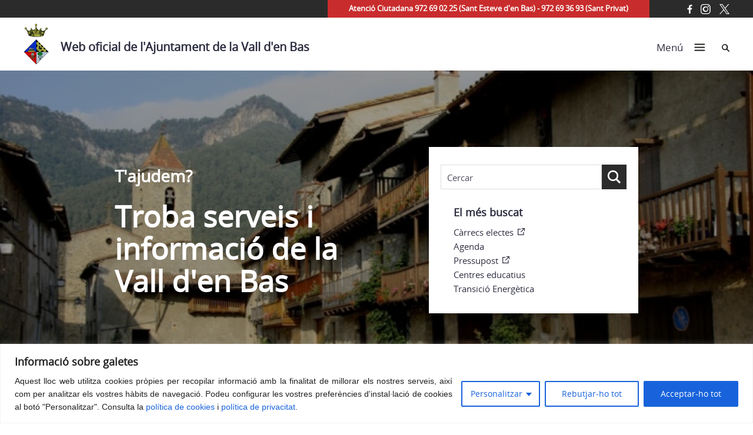

--- FILE ---
content_type: text/html; charset=UTF-8
request_url: https://vallbas.cat/
body_size: 167482
content:
<!doctype html>
<html lang="ca">
 
<head>
    <meta charset="UTF-8">
    <meta name="viewport" content="width=device-width, initial-scale=1">
    <link rel="profile" href="https://gmpg.org/xfn/11">
    <!--<script src="https://ajax.googleapis.com/ajax/libs/jquery/1.11.3/jquery.min.js"></script>-->
  
        <meta name='robots' content='index, follow, max-image-preview:large, max-snippet:-1, max-video-preview:-1' />

	<!-- This site is optimized with the Yoast SEO plugin v26.7 - https://yoast.com/wordpress/plugins/seo/ -->
	<title>Web oficial de l&#039;Ajuntament de la Vall d&#039;en Bas -</title>
	<link rel="canonical" href="https://vallbas.cat/" />
	<link rel="next" href="https://vallbas.cat/page/2/" />
	<meta property="og:locale" content="ca_ES" />
	<meta property="og:type" content="website" />
	<meta property="og:title" content="Web oficial de l&#039;Ajuntament de la Vall d&#039;en Bas -" />
	<meta property="og:url" content="https://vallbas.cat/" />
	<meta property="og:site_name" content="Web oficial de l&#039;Ajuntament de la Vall d&#039;en Bas" />
	<meta name="twitter:card" content="summary_large_image" />
	<script type="application/ld+json" class="yoast-schema-graph">{"@context":"https://schema.org","@graph":[{"@type":"CollectionPage","@id":"https://vallbas.cat/","url":"https://vallbas.cat/","name":"Web oficial de l&#039;Ajuntament de la Vall d&#039;en Bas -","isPartOf":{"@id":"https://vallbas.cat/#website"},"breadcrumb":{"@id":"https://vallbas.cat/#breadcrumb"},"inLanguage":"ca"},{"@type":"BreadcrumbList","@id":"https://vallbas.cat/#breadcrumb","itemListElement":[]},{"@type":"WebSite","@id":"https://vallbas.cat/#website","url":"https://vallbas.cat/","name":"Web oficial de l&#039;Ajuntament de la Vall d&#039;en Bas","description":"","potentialAction":[{"@type":"SearchAction","target":{"@type":"EntryPoint","urlTemplate":"https://vallbas.cat/?s={search_term_string}"},"query-input":{"@type":"PropertyValueSpecification","valueRequired":true,"valueName":"search_term_string"}}],"inLanguage":"ca"}]}</script>
	<!-- / Yoast SEO plugin. -->


<link rel="alternate" type="application/rss+xml" title="Web oficial de l&#039;Ajuntament de la Vall d&#039;en Bas &raquo; Canal d&#039;informació" href="https://vallbas.cat/feed/" />
<link rel="alternate" type="application/rss+xml" title="Web oficial de l&#039;Ajuntament de la Vall d&#039;en Bas &raquo; Canal dels comentaris" href="https://vallbas.cat/comments/feed/" />
		<!-- This site uses the Google Analytics by ExactMetrics plugin v8.11.1 - Using Analytics tracking - https://www.exactmetrics.com/ -->
							<script src="//www.googletagmanager.com/gtag/js?id=G-TFEBDHNRV5"  data-cfasync="false" data-wpfc-render="false" type="text/javascript" async></script>
			<script data-cfasync="false" data-wpfc-render="false" type="text/javascript">
				var em_version = '8.11.1';
				var em_track_user = true;
				var em_no_track_reason = '';
								var ExactMetricsDefaultLocations = {"page_location":"https:\/\/vallbas.cat\/"};
								if ( typeof ExactMetricsPrivacyGuardFilter === 'function' ) {
					var ExactMetricsLocations = (typeof ExactMetricsExcludeQuery === 'object') ? ExactMetricsPrivacyGuardFilter( ExactMetricsExcludeQuery ) : ExactMetricsPrivacyGuardFilter( ExactMetricsDefaultLocations );
				} else {
					var ExactMetricsLocations = (typeof ExactMetricsExcludeQuery === 'object') ? ExactMetricsExcludeQuery : ExactMetricsDefaultLocations;
				}

								var disableStrs = [
										'ga-disable-G-TFEBDHNRV5',
									];

				/* Function to detect opted out users */
				function __gtagTrackerIsOptedOut() {
					for (var index = 0; index < disableStrs.length; index++) {
						if (document.cookie.indexOf(disableStrs[index] + '=true') > -1) {
							return true;
						}
					}

					return false;
				}

				/* Disable tracking if the opt-out cookie exists. */
				if (__gtagTrackerIsOptedOut()) {
					for (var index = 0; index < disableStrs.length; index++) {
						window[disableStrs[index]] = true;
					}
				}

				/* Opt-out function */
				function __gtagTrackerOptout() {
					for (var index = 0; index < disableStrs.length; index++) {
						document.cookie = disableStrs[index] + '=true; expires=Thu, 31 Dec 2099 23:59:59 UTC; path=/';
						window[disableStrs[index]] = true;
					}
				}

				if ('undefined' === typeof gaOptout) {
					function gaOptout() {
						__gtagTrackerOptout();
					}
				}
								window.dataLayer = window.dataLayer || [];

				window.ExactMetricsDualTracker = {
					helpers: {},
					trackers: {},
				};
				if (em_track_user) {
					function __gtagDataLayer() {
						dataLayer.push(arguments);
					}

					function __gtagTracker(type, name, parameters) {
						if (!parameters) {
							parameters = {};
						}

						if (parameters.send_to) {
							__gtagDataLayer.apply(null, arguments);
							return;
						}

						if (type === 'event') {
														parameters.send_to = exactmetrics_frontend.v4_id;
							var hookName = name;
							if (typeof parameters['event_category'] !== 'undefined') {
								hookName = parameters['event_category'] + ':' + name;
							}

							if (typeof ExactMetricsDualTracker.trackers[hookName] !== 'undefined') {
								ExactMetricsDualTracker.trackers[hookName](parameters);
							} else {
								__gtagDataLayer('event', name, parameters);
							}
							
						} else {
							__gtagDataLayer.apply(null, arguments);
						}
					}

					__gtagTracker('js', new Date());
					__gtagTracker('set', {
						'developer_id.dNDMyYj': true,
											});
					if ( ExactMetricsLocations.page_location ) {
						__gtagTracker('set', ExactMetricsLocations);
					}
										__gtagTracker('config', 'G-TFEBDHNRV5', {"forceSSL":"true","link_attribution":"true"} );
										window.gtag = __gtagTracker;										(function () {
						/* https://developers.google.com/analytics/devguides/collection/analyticsjs/ */
						/* ga and __gaTracker compatibility shim. */
						var noopfn = function () {
							return null;
						};
						var newtracker = function () {
							return new Tracker();
						};
						var Tracker = function () {
							return null;
						};
						var p = Tracker.prototype;
						p.get = noopfn;
						p.set = noopfn;
						p.send = function () {
							var args = Array.prototype.slice.call(arguments);
							args.unshift('send');
							__gaTracker.apply(null, args);
						};
						var __gaTracker = function () {
							var len = arguments.length;
							if (len === 0) {
								return;
							}
							var f = arguments[len - 1];
							if (typeof f !== 'object' || f === null || typeof f.hitCallback !== 'function') {
								if ('send' === arguments[0]) {
									var hitConverted, hitObject = false, action;
									if ('event' === arguments[1]) {
										if ('undefined' !== typeof arguments[3]) {
											hitObject = {
												'eventAction': arguments[3],
												'eventCategory': arguments[2],
												'eventLabel': arguments[4],
												'value': arguments[5] ? arguments[5] : 1,
											}
										}
									}
									if ('pageview' === arguments[1]) {
										if ('undefined' !== typeof arguments[2]) {
											hitObject = {
												'eventAction': 'page_view',
												'page_path': arguments[2],
											}
										}
									}
									if (typeof arguments[2] === 'object') {
										hitObject = arguments[2];
									}
									if (typeof arguments[5] === 'object') {
										Object.assign(hitObject, arguments[5]);
									}
									if ('undefined' !== typeof arguments[1].hitType) {
										hitObject = arguments[1];
										if ('pageview' === hitObject.hitType) {
											hitObject.eventAction = 'page_view';
										}
									}
									if (hitObject) {
										action = 'timing' === arguments[1].hitType ? 'timing_complete' : hitObject.eventAction;
										hitConverted = mapArgs(hitObject);
										__gtagTracker('event', action, hitConverted);
									}
								}
								return;
							}

							function mapArgs(args) {
								var arg, hit = {};
								var gaMap = {
									'eventCategory': 'event_category',
									'eventAction': 'event_action',
									'eventLabel': 'event_label',
									'eventValue': 'event_value',
									'nonInteraction': 'non_interaction',
									'timingCategory': 'event_category',
									'timingVar': 'name',
									'timingValue': 'value',
									'timingLabel': 'event_label',
									'page': 'page_path',
									'location': 'page_location',
									'title': 'page_title',
									'referrer' : 'page_referrer',
								};
								for (arg in args) {
																		if (!(!args.hasOwnProperty(arg) || !gaMap.hasOwnProperty(arg))) {
										hit[gaMap[arg]] = args[arg];
									} else {
										hit[arg] = args[arg];
									}
								}
								return hit;
							}

							try {
								f.hitCallback();
							} catch (ex) {
							}
						};
						__gaTracker.create = newtracker;
						__gaTracker.getByName = newtracker;
						__gaTracker.getAll = function () {
							return [];
						};
						__gaTracker.remove = noopfn;
						__gaTracker.loaded = true;
						window['__gaTracker'] = __gaTracker;
					})();
									} else {
										console.log("");
					(function () {
						function __gtagTracker() {
							return null;
						}

						window['__gtagTracker'] = __gtagTracker;
						window['gtag'] = __gtagTracker;
					})();
									}
			</script>
							<!-- / Google Analytics by ExactMetrics -->
		<style id='wp-img-auto-sizes-contain-inline-css' type='text/css'>
img:is([sizes=auto i],[sizes^="auto," i]){contain-intrinsic-size:3000px 1500px}
/*# sourceURL=wp-img-auto-sizes-contain-inline-css */
</style>
<style id='wp-emoji-styles-inline-css' type='text/css'>

	img.wp-smiley, img.emoji {
		display: inline !important;
		border: none !important;
		box-shadow: none !important;
		height: 1em !important;
		width: 1em !important;
		margin: 0 0.07em !important;
		vertical-align: -0.1em !important;
		background: none !important;
		padding: 0 !important;
	}
/*# sourceURL=wp-emoji-styles-inline-css */
</style>
<style id='wp-block-library-inline-css' type='text/css'>
:root{--wp-block-synced-color:#7a00df;--wp-block-synced-color--rgb:122,0,223;--wp-bound-block-color:var(--wp-block-synced-color);--wp-editor-canvas-background:#ddd;--wp-admin-theme-color:#007cba;--wp-admin-theme-color--rgb:0,124,186;--wp-admin-theme-color-darker-10:#006ba1;--wp-admin-theme-color-darker-10--rgb:0,107,160.5;--wp-admin-theme-color-darker-20:#005a87;--wp-admin-theme-color-darker-20--rgb:0,90,135;--wp-admin-border-width-focus:2px}@media (min-resolution:192dpi){:root{--wp-admin-border-width-focus:1.5px}}.wp-element-button{cursor:pointer}:root .has-very-light-gray-background-color{background-color:#eee}:root .has-very-dark-gray-background-color{background-color:#313131}:root .has-very-light-gray-color{color:#eee}:root .has-very-dark-gray-color{color:#313131}:root .has-vivid-green-cyan-to-vivid-cyan-blue-gradient-background{background:linear-gradient(135deg,#00d084,#0693e3)}:root .has-purple-crush-gradient-background{background:linear-gradient(135deg,#34e2e4,#4721fb 50%,#ab1dfe)}:root .has-hazy-dawn-gradient-background{background:linear-gradient(135deg,#faaca8,#dad0ec)}:root .has-subdued-olive-gradient-background{background:linear-gradient(135deg,#fafae1,#67a671)}:root .has-atomic-cream-gradient-background{background:linear-gradient(135deg,#fdd79a,#004a59)}:root .has-nightshade-gradient-background{background:linear-gradient(135deg,#330968,#31cdcf)}:root .has-midnight-gradient-background{background:linear-gradient(135deg,#020381,#2874fc)}:root{--wp--preset--font-size--normal:16px;--wp--preset--font-size--huge:42px}.has-regular-font-size{font-size:1em}.has-larger-font-size{font-size:2.625em}.has-normal-font-size{font-size:var(--wp--preset--font-size--normal)}.has-huge-font-size{font-size:var(--wp--preset--font-size--huge)}.has-text-align-center{text-align:center}.has-text-align-left{text-align:left}.has-text-align-right{text-align:right}.has-fit-text{white-space:nowrap!important}#end-resizable-editor-section{display:none}.aligncenter{clear:both}.items-justified-left{justify-content:flex-start}.items-justified-center{justify-content:center}.items-justified-right{justify-content:flex-end}.items-justified-space-between{justify-content:space-between}.screen-reader-text{border:0;clip-path:inset(50%);height:1px;margin:-1px;overflow:hidden;padding:0;position:absolute;width:1px;word-wrap:normal!important}.screen-reader-text:focus{background-color:#ddd;clip-path:none;color:#444;display:block;font-size:1em;height:auto;left:5px;line-height:normal;padding:15px 23px 14px;text-decoration:none;top:5px;width:auto;z-index:100000}html :where(.has-border-color){border-style:solid}html :where([style*=border-top-color]){border-top-style:solid}html :where([style*=border-right-color]){border-right-style:solid}html :where([style*=border-bottom-color]){border-bottom-style:solid}html :where([style*=border-left-color]){border-left-style:solid}html :where([style*=border-width]){border-style:solid}html :where([style*=border-top-width]){border-top-style:solid}html :where([style*=border-right-width]){border-right-style:solid}html :where([style*=border-bottom-width]){border-bottom-style:solid}html :where([style*=border-left-width]){border-left-style:solid}html :where(img[class*=wp-image-]){height:auto;max-width:100%}:where(figure){margin:0 0 1em}html :where(.is-position-sticky){--wp-admin--admin-bar--position-offset:var(--wp-admin--admin-bar--height,0px)}@media screen and (max-width:600px){html :where(.is-position-sticky){--wp-admin--admin-bar--position-offset:0px}}

/*# sourceURL=wp-block-library-inline-css */
</style><style id='global-styles-inline-css' type='text/css'>
:root{--wp--preset--aspect-ratio--square: 1;--wp--preset--aspect-ratio--4-3: 4/3;--wp--preset--aspect-ratio--3-4: 3/4;--wp--preset--aspect-ratio--3-2: 3/2;--wp--preset--aspect-ratio--2-3: 2/3;--wp--preset--aspect-ratio--16-9: 16/9;--wp--preset--aspect-ratio--9-16: 9/16;--wp--preset--color--black: #000000;--wp--preset--color--cyan-bluish-gray: #abb8c3;--wp--preset--color--white: #ffffff;--wp--preset--color--pale-pink: #f78da7;--wp--preset--color--vivid-red: #cf2e2e;--wp--preset--color--luminous-vivid-orange: #ff6900;--wp--preset--color--luminous-vivid-amber: #fcb900;--wp--preset--color--light-green-cyan: #7bdcb5;--wp--preset--color--vivid-green-cyan: #00d084;--wp--preset--color--pale-cyan-blue: #8ed1fc;--wp--preset--color--vivid-cyan-blue: #0693e3;--wp--preset--color--vivid-purple: #9b51e0;--wp--preset--gradient--vivid-cyan-blue-to-vivid-purple: linear-gradient(135deg,rgb(6,147,227) 0%,rgb(155,81,224) 100%);--wp--preset--gradient--light-green-cyan-to-vivid-green-cyan: linear-gradient(135deg,rgb(122,220,180) 0%,rgb(0,208,130) 100%);--wp--preset--gradient--luminous-vivid-amber-to-luminous-vivid-orange: linear-gradient(135deg,rgb(252,185,0) 0%,rgb(255,105,0) 100%);--wp--preset--gradient--luminous-vivid-orange-to-vivid-red: linear-gradient(135deg,rgb(255,105,0) 0%,rgb(207,46,46) 100%);--wp--preset--gradient--very-light-gray-to-cyan-bluish-gray: linear-gradient(135deg,rgb(238,238,238) 0%,rgb(169,184,195) 100%);--wp--preset--gradient--cool-to-warm-spectrum: linear-gradient(135deg,rgb(74,234,220) 0%,rgb(151,120,209) 20%,rgb(207,42,186) 40%,rgb(238,44,130) 60%,rgb(251,105,98) 80%,rgb(254,248,76) 100%);--wp--preset--gradient--blush-light-purple: linear-gradient(135deg,rgb(255,206,236) 0%,rgb(152,150,240) 100%);--wp--preset--gradient--blush-bordeaux: linear-gradient(135deg,rgb(254,205,165) 0%,rgb(254,45,45) 50%,rgb(107,0,62) 100%);--wp--preset--gradient--luminous-dusk: linear-gradient(135deg,rgb(255,203,112) 0%,rgb(199,81,192) 50%,rgb(65,88,208) 100%);--wp--preset--gradient--pale-ocean: linear-gradient(135deg,rgb(255,245,203) 0%,rgb(182,227,212) 50%,rgb(51,167,181) 100%);--wp--preset--gradient--electric-grass: linear-gradient(135deg,rgb(202,248,128) 0%,rgb(113,206,126) 100%);--wp--preset--gradient--midnight: linear-gradient(135deg,rgb(2,3,129) 0%,rgb(40,116,252) 100%);--wp--preset--font-size--small: 13px;--wp--preset--font-size--medium: 20px;--wp--preset--font-size--large: 36px;--wp--preset--font-size--x-large: 42px;--wp--preset--spacing--20: 0.44rem;--wp--preset--spacing--30: 0.67rem;--wp--preset--spacing--40: 1rem;--wp--preset--spacing--50: 1.5rem;--wp--preset--spacing--60: 2.25rem;--wp--preset--spacing--70: 3.38rem;--wp--preset--spacing--80: 5.06rem;--wp--preset--shadow--natural: 6px 6px 9px rgba(0, 0, 0, 0.2);--wp--preset--shadow--deep: 12px 12px 50px rgba(0, 0, 0, 0.4);--wp--preset--shadow--sharp: 6px 6px 0px rgba(0, 0, 0, 0.2);--wp--preset--shadow--outlined: 6px 6px 0px -3px rgb(255, 255, 255), 6px 6px rgb(0, 0, 0);--wp--preset--shadow--crisp: 6px 6px 0px rgb(0, 0, 0);}:where(.is-layout-flex){gap: 0.5em;}:where(.is-layout-grid){gap: 0.5em;}body .is-layout-flex{display: flex;}.is-layout-flex{flex-wrap: wrap;align-items: center;}.is-layout-flex > :is(*, div){margin: 0;}body .is-layout-grid{display: grid;}.is-layout-grid > :is(*, div){margin: 0;}:where(.wp-block-columns.is-layout-flex){gap: 2em;}:where(.wp-block-columns.is-layout-grid){gap: 2em;}:where(.wp-block-post-template.is-layout-flex){gap: 1.25em;}:where(.wp-block-post-template.is-layout-grid){gap: 1.25em;}.has-black-color{color: var(--wp--preset--color--black) !important;}.has-cyan-bluish-gray-color{color: var(--wp--preset--color--cyan-bluish-gray) !important;}.has-white-color{color: var(--wp--preset--color--white) !important;}.has-pale-pink-color{color: var(--wp--preset--color--pale-pink) !important;}.has-vivid-red-color{color: var(--wp--preset--color--vivid-red) !important;}.has-luminous-vivid-orange-color{color: var(--wp--preset--color--luminous-vivid-orange) !important;}.has-luminous-vivid-amber-color{color: var(--wp--preset--color--luminous-vivid-amber) !important;}.has-light-green-cyan-color{color: var(--wp--preset--color--light-green-cyan) !important;}.has-vivid-green-cyan-color{color: var(--wp--preset--color--vivid-green-cyan) !important;}.has-pale-cyan-blue-color{color: var(--wp--preset--color--pale-cyan-blue) !important;}.has-vivid-cyan-blue-color{color: var(--wp--preset--color--vivid-cyan-blue) !important;}.has-vivid-purple-color{color: var(--wp--preset--color--vivid-purple) !important;}.has-black-background-color{background-color: var(--wp--preset--color--black) !important;}.has-cyan-bluish-gray-background-color{background-color: var(--wp--preset--color--cyan-bluish-gray) !important;}.has-white-background-color{background-color: var(--wp--preset--color--white) !important;}.has-pale-pink-background-color{background-color: var(--wp--preset--color--pale-pink) !important;}.has-vivid-red-background-color{background-color: var(--wp--preset--color--vivid-red) !important;}.has-luminous-vivid-orange-background-color{background-color: var(--wp--preset--color--luminous-vivid-orange) !important;}.has-luminous-vivid-amber-background-color{background-color: var(--wp--preset--color--luminous-vivid-amber) !important;}.has-light-green-cyan-background-color{background-color: var(--wp--preset--color--light-green-cyan) !important;}.has-vivid-green-cyan-background-color{background-color: var(--wp--preset--color--vivid-green-cyan) !important;}.has-pale-cyan-blue-background-color{background-color: var(--wp--preset--color--pale-cyan-blue) !important;}.has-vivid-cyan-blue-background-color{background-color: var(--wp--preset--color--vivid-cyan-blue) !important;}.has-vivid-purple-background-color{background-color: var(--wp--preset--color--vivid-purple) !important;}.has-black-border-color{border-color: var(--wp--preset--color--black) !important;}.has-cyan-bluish-gray-border-color{border-color: var(--wp--preset--color--cyan-bluish-gray) !important;}.has-white-border-color{border-color: var(--wp--preset--color--white) !important;}.has-pale-pink-border-color{border-color: var(--wp--preset--color--pale-pink) !important;}.has-vivid-red-border-color{border-color: var(--wp--preset--color--vivid-red) !important;}.has-luminous-vivid-orange-border-color{border-color: var(--wp--preset--color--luminous-vivid-orange) !important;}.has-luminous-vivid-amber-border-color{border-color: var(--wp--preset--color--luminous-vivid-amber) !important;}.has-light-green-cyan-border-color{border-color: var(--wp--preset--color--light-green-cyan) !important;}.has-vivid-green-cyan-border-color{border-color: var(--wp--preset--color--vivid-green-cyan) !important;}.has-pale-cyan-blue-border-color{border-color: var(--wp--preset--color--pale-cyan-blue) !important;}.has-vivid-cyan-blue-border-color{border-color: var(--wp--preset--color--vivid-cyan-blue) !important;}.has-vivid-purple-border-color{border-color: var(--wp--preset--color--vivid-purple) !important;}.has-vivid-cyan-blue-to-vivid-purple-gradient-background{background: var(--wp--preset--gradient--vivid-cyan-blue-to-vivid-purple) !important;}.has-light-green-cyan-to-vivid-green-cyan-gradient-background{background: var(--wp--preset--gradient--light-green-cyan-to-vivid-green-cyan) !important;}.has-luminous-vivid-amber-to-luminous-vivid-orange-gradient-background{background: var(--wp--preset--gradient--luminous-vivid-amber-to-luminous-vivid-orange) !important;}.has-luminous-vivid-orange-to-vivid-red-gradient-background{background: var(--wp--preset--gradient--luminous-vivid-orange-to-vivid-red) !important;}.has-very-light-gray-to-cyan-bluish-gray-gradient-background{background: var(--wp--preset--gradient--very-light-gray-to-cyan-bluish-gray) !important;}.has-cool-to-warm-spectrum-gradient-background{background: var(--wp--preset--gradient--cool-to-warm-spectrum) !important;}.has-blush-light-purple-gradient-background{background: var(--wp--preset--gradient--blush-light-purple) !important;}.has-blush-bordeaux-gradient-background{background: var(--wp--preset--gradient--blush-bordeaux) !important;}.has-luminous-dusk-gradient-background{background: var(--wp--preset--gradient--luminous-dusk) !important;}.has-pale-ocean-gradient-background{background: var(--wp--preset--gradient--pale-ocean) !important;}.has-electric-grass-gradient-background{background: var(--wp--preset--gradient--electric-grass) !important;}.has-midnight-gradient-background{background: var(--wp--preset--gradient--midnight) !important;}.has-small-font-size{font-size: var(--wp--preset--font-size--small) !important;}.has-medium-font-size{font-size: var(--wp--preset--font-size--medium) !important;}.has-large-font-size{font-size: var(--wp--preset--font-size--large) !important;}.has-x-large-font-size{font-size: var(--wp--preset--font-size--x-large) !important;}
/*# sourceURL=global-styles-inline-css */
</style>

<style id='classic-theme-styles-inline-css' type='text/css'>
/*! This file is auto-generated */
.wp-block-button__link{color:#fff;background-color:#32373c;border-radius:9999px;box-shadow:none;text-decoration:none;padding:calc(.667em + 2px) calc(1.333em + 2px);font-size:1.125em}.wp-block-file__button{background:#32373c;color:#fff;text-decoration:none}
/*# sourceURL=/wp-includes/css/classic-themes.min.css */
</style>
<link rel='stylesheet' id='vlc_table_to_div_css-css' href='https://vallbas.cat/wp-content/plugins/vlc_table_to_div/assets/css/vlc_table_to_div.css?ver=6.9' type='text/css' media='all' />
<link rel='stylesheet' id='kiwi-icomoon-css' href='https://vallbas.cat/wp-content/plugins/kiwi-social-share/assets/vendors/icomoon/style.css?ver=2.1.8' type='text/css' media='all' />
<link rel='stylesheet' id='ajuntamentsddgi-style-css' href='https://vallbas.cat/wp-content/themes/ajuntaments_ddgi_2022/resources/style.css?ver=6.9' type='text/css' media='all' />
<link rel='stylesheet' id='main-css' href='https://vallbas.cat/wp-content/themes/ajuntaments_ddgi_2022/dist/assets/css/main.css' type='text/css' media='screen' />
<link rel='stylesheet' id='dipu-css' href='https://vallbas.cat/wp-content/themes/ajuntaments_ddgi_2022/dist/assets/css/dipu.css' type='text/css' media='screen' />
<link rel='stylesheet' id='print-css' href='https://vallbas.cat/wp-content/themes/ajuntaments_ddgi_2022/dist/assets/css/print.css' type='text/css' media='print' />
<link rel='stylesheet' id='wpdreams-asl-basic-css' href='https://vallbas.cat/wp-content/plugins/ajax-search-lite/css/style.basic.css?ver=4.13.4' type='text/css' media='all' />
<style id='wpdreams-asl-basic-inline-css' type='text/css'>

					div[id*='ajaxsearchlitesettings'].searchsettings .asl_option_inner label {
						font-size: 0px !important;
						color: rgba(0, 0, 0, 0);
					}
					div[id*='ajaxsearchlitesettings'].searchsettings .asl_option_inner label:after {
						font-size: 11px !important;
						position: absolute;
						top: 0;
						left: 0;
						z-index: 1;
					}
					.asl_w_container {
						width: 100%;
						margin: 0px 0px 0px 0px;
						min-width: 200px;
					}
					div[id*='ajaxsearchlite'].asl_m {
						width: 100%;
					}
					div[id*='ajaxsearchliteres'].wpdreams_asl_results div.resdrg span.highlighted {
						font-weight: bold;
						color: rgba(217, 49, 43, 1);
						background-color: rgba(238, 238, 238, 1);
					}
					div[id*='ajaxsearchliteres'].wpdreams_asl_results .results img.asl_image {
						width: 70px;
						height: 70px;
						object-fit: cover;
					}
					div[id*='ajaxsearchlite'].asl_r .results {
						max-height: none;
					}
					div[id*='ajaxsearchlite'].asl_r {
						position: absolute;
					}
				
						div.asl_r.asl_w.vertical .results .item::after {
							display: block;
							position: absolute;
							bottom: 0;
							content: '';
							height: 1px;
							width: 100%;
							background: #D8D8D8;
						}
						div.asl_r.asl_w.vertical .results .item.asl_last_item::after {
							display: none;
						}
					
/*# sourceURL=wpdreams-asl-basic-inline-css */
</style>
<link rel='stylesheet' id='wpdreams-asl-instance-css' href='https://vallbas.cat/wp-content/plugins/ajax-search-lite/css/style-underline.css?ver=4.13.4' type='text/css' media='all' />
<link rel='stylesheet' id='fancybox-css' href='https://vallbas.cat/wp-content/plugins/easy-fancybox/fancybox/1.5.4/jquery.fancybox.min.css?ver=6.9' type='text/css' media='screen' />
<style id='fancybox-inline-css' type='text/css'>
#fancybox-outer{background:#fff}#fancybox-content{background:#fff;border-color:#fff;color:inherit;}#fancybox-title,#fancybox-title-float-main{color:#fff}
/*# sourceURL=fancybox-inline-css */
</style>
<link rel='stylesheet' id='new-royalslider-core-css-css' href='https://vallbas.cat/wp-content/plugins/royalslider/lib/royalslider/royalslider.css?ver=3.2.8' type='text/css' media='all' />
<link rel='stylesheet' id='rsDefaultInv-css-css' href='https://vallbas.cat/wp-content/plugins/royalslider/lib/royalslider/skins/default-inverted/rs-default-inverted.css?ver=3.2.8' type='text/css' media='all' />
<link rel='stylesheet' id='gallery_with_thumbs_text-css-css' href='https://vallbas.cat/wp-content/plugins/royalslider/lib/royalslider/templates-css/rs-gallery-with-text-thumbs.css?ver=3.2.8' type='text/css' media='all' />
<link rel='stylesheet' id='content_slider-css-css' href='https://vallbas.cat/wp-content/plugins/royalslider/lib/royalslider/templates-css/rs-content-slider-template.css?ver=3.2.8' type='text/css' media='all' />
<script type="text/javascript" id="cookie-law-info-js-extra">
/* <![CDATA[ */
var _ckyConfig = {"_ipData":[],"_assetsURL":"https://vallbas.cat/wp-content/plugins/cookie-law-info/lite/frontend/images/","_publicURL":"https://vallbas.cat","_expiry":"30","_categories":[{"name":"T\u00e8cniques (necess\u00e0ries)","slug":"necessary","isNecessary":true,"ccpaDoNotSell":true,"cookies":[{"cookieID":"cookieyes-consent","domain":"vallbas.cat","provider":""}],"active":true,"defaultConsent":{"gdpr":true,"ccpa":true}},{"name":"Functional","slug":"functional","isNecessary":false,"ccpaDoNotSell":true,"cookies":[],"active":true,"defaultConsent":{"gdpr":false,"ccpa":false}},{"name":"Anal\u00edtiques","slug":"analytics","isNecessary":false,"ccpaDoNotSell":true,"cookies":[{"cookieID":"_ga","domain":".vallbas.cat","provider":""},{"cookieID":"_ga_*","domain":".vallbas.cat","provider":""}],"active":true,"defaultConsent":{"gdpr":false,"ccpa":false}},{"name":"Performance","slug":"performance","isNecessary":false,"ccpaDoNotSell":true,"cookies":[],"active":true,"defaultConsent":{"gdpr":false,"ccpa":false}},{"name":"Publicitat comportamental","slug":"advertisement","isNecessary":false,"ccpaDoNotSell":true,"cookies":[],"active":true,"defaultConsent":{"gdpr":false,"ccpa":false}}],"_activeLaw":"gdpr","_rootDomain":"","_block":"1","_showBanner":"1","_bannerConfig":{"settings":{"type":"classic","preferenceCenterType":"pushdown","position":"bottom","applicableLaw":"gdpr"},"behaviours":{"reloadBannerOnAccept":false,"loadAnalyticsByDefault":false,"animations":{"onLoad":"animate","onHide":"sticky"}},"config":{"revisitConsent":{"status":true,"tag":"revisit-consent","position":"bottom-left","meta":{"url":"#"},"styles":{"background-color":"#0056a7"},"elements":{"title":{"type":"text","tag":"revisit-consent-title","status":true,"styles":{"color":"#0056a7"}}}},"preferenceCenter":{"toggle":{"status":true,"tag":"detail-category-toggle","type":"toggle","states":{"active":{"styles":{"background-color":"#1863DC"}},"inactive":{"styles":{"background-color":"#D0D5D2"}}}}},"categoryPreview":{"status":false,"toggle":{"status":true,"tag":"detail-category-preview-toggle","type":"toggle","states":{"active":{"styles":{"background-color":"#1863DC"}},"inactive":{"styles":{"background-color":"#D0D5D2"}}}}},"videoPlaceholder":{"status":true,"styles":{"background-color":"#000000","border-color":"#000000cc","color":"#ffffff"}},"readMore":{"status":false,"tag":"readmore-button","type":"link","meta":{"noFollow":true,"newTab":true},"styles":{"color":"#1863dc","background-color":"transparent","border-color":"transparent"}},"showMore":{"status":true,"tag":"show-desc-button","type":"button","styles":{"color":"#1863DC"}},"showLess":{"status":true,"tag":"hide-desc-button","type":"button","styles":{"color":"#1863DC"}},"alwaysActive":{"status":true,"tag":"always-active","styles":{"color":"#008000"}},"manualLinks":{"status":true,"tag":"manual-links","type":"link","styles":{"color":"#1863DC"}},"auditTable":{"status":true},"optOption":{"status":true,"toggle":{"status":true,"tag":"optout-option-toggle","type":"toggle","states":{"active":{"styles":{"background-color":"#1863dc"}},"inactive":{"styles":{"background-color":"#FFFFFF"}}}}}}},"_version":"3.3.9.1","_logConsent":"1","_tags":[{"tag":"accept-button","styles":{"color":"#FFFFFF","background-color":"#1863dc","border-color":"#1863dc"}},{"tag":"reject-button","styles":{"color":"#1863dc","background-color":"transparent","border-color":"#1863dc"}},{"tag":"settings-button","styles":{"color":"#1863dc","background-color":"transparent","border-color":"#1863dc"}},{"tag":"readmore-button","styles":{"color":"#1863dc","background-color":"transparent","border-color":"transparent"}},{"tag":"donotsell-button","styles":{"color":"#1863dc","background-color":"transparent","border-color":"transparent"}},{"tag":"show-desc-button","styles":{"color":"#1863DC"}},{"tag":"hide-desc-button","styles":{"color":"#1863DC"}},{"tag":"cky-always-active","styles":[]},{"tag":"cky-link","styles":[]},{"tag":"accept-button","styles":{"color":"#FFFFFF","background-color":"#1863dc","border-color":"#1863dc"}},{"tag":"revisit-consent","styles":{"background-color":"#0056a7"}}],"_shortCodes":[{"key":"cky_readmore","content":"\u003Ca href=\"#\" class=\"cky-policy\" aria-label=\"Llegeix la pol\u00edtica de galetes.\" target=\"_blank\" rel=\"noopener\" data-cky-tag=\"readmore-button\"\u003ELlegeix la pol\u00edtica de galetes.\u003C/a\u003E","tag":"readmore-button","status":false,"attributes":{"rel":"nofollow","target":"_blank"}},{"key":"cky_show_desc","content":"\u003Cbutton class=\"cky-show-desc-btn\" data-cky-tag=\"show-desc-button\" aria-label=\"Mostra m\u00e9s\"\u003EMostra m\u00e9s\u003C/button\u003E","tag":"show-desc-button","status":true,"attributes":[]},{"key":"cky_hide_desc","content":"\u003Cbutton class=\"cky-show-desc-btn\" data-cky-tag=\"hide-desc-button\" aria-label=\"Mostra menys\"\u003EMostra menys\u003C/button\u003E","tag":"hide-desc-button","status":true,"attributes":[]},{"key":"cky_optout_show_desc","content":"[cky_optout_show_desc]","tag":"optout-show-desc-button","status":true,"attributes":[]},{"key":"cky_optout_hide_desc","content":"[cky_optout_hide_desc]","tag":"optout-hide-desc-button","status":true,"attributes":[]},{"key":"cky_category_toggle_label","content":"[cky_{{status}}_category_label] [cky_preference_{{category_slug}}_title]","tag":"","status":true,"attributes":[]},{"key":"cky_enable_category_label","content":"Enable","tag":"","status":true,"attributes":[]},{"key":"cky_disable_category_label","content":"Disable","tag":"","status":true,"attributes":[]},{"key":"cky_video_placeholder","content":"\u003Cdiv class=\"video-placeholder-normal\" data-cky-tag=\"video-placeholder\" id=\"[UNIQUEID]\"\u003E\u003Cp class=\"video-placeholder-text-normal\" data-cky-tag=\"placeholder-title\"\u003EPlease accept the cookie consent\u003C/p\u003E\u003C/div\u003E","tag":"","status":true,"attributes":[]},{"key":"cky_enable_optout_label","content":"Enable","tag":"","status":true,"attributes":[]},{"key":"cky_disable_optout_label","content":"Disable","tag":"","status":true,"attributes":[]},{"key":"cky_optout_toggle_label","content":"[cky_{{status}}_optout_label] [cky_optout_option_title]","tag":"","status":true,"attributes":[]},{"key":"cky_optout_option_title","content":"Do Not Sell My Personal Information","tag":"","status":true,"attributes":[]},{"key":"cky_optout_close_label","content":"Close","tag":"","status":true,"attributes":[]},{"key":"cky_preference_close_label","content":"Close","tag":"","status":true,"attributes":[]}],"_rtl":"","_language":"en","_providersToBlock":[]};
var _ckyStyles = {"css":".cky-hide{display: none;}.cky-btn-revisit-wrapper{display: flex; align-items: center; justify-content: center; background: #0056a7; width: 45px; height: 45px; border-radius: 50%; position: fixed; z-index: 999999; cursor: pointer;}.cky-revisit-bottom-left{bottom: 15px; left: 15px;}.cky-revisit-bottom-right{bottom: 15px; right: 15px;}.cky-btn-revisit-wrapper .cky-btn-revisit{display: flex; align-items: center; justify-content: center; background: none; border: none; cursor: pointer; position: relative; margin: 0; padding: 0;}.cky-btn-revisit-wrapper .cky-btn-revisit img{max-width: fit-content; margin: 0; height: 30px; width: 30px;}.cky-revisit-bottom-left:hover::before{content: attr(data-tooltip); position: absolute; background: #4E4B66; color: #ffffff; left: calc(100% + 7px); font-size: 12px; line-height: 16px; width: max-content; padding: 4px 8px; border-radius: 4px;}.cky-revisit-bottom-left:hover::after{position: absolute; content: \"\"; border: 5px solid transparent; left: calc(100% + 2px); border-left-width: 0; border-right-color: #4E4B66;}.cky-revisit-bottom-right:hover::before{content: attr(data-tooltip); position: absolute; background: #4E4B66; color: #ffffff; right: calc(100% + 7px); font-size: 12px; line-height: 16px; width: max-content; padding: 4px 8px; border-radius: 4px;}.cky-revisit-bottom-right:hover::after{position: absolute; content: \"\"; border: 5px solid transparent; right: calc(100% + 2px); border-right-width: 0; border-left-color: #4E4B66;}.cky-revisit-hide{display: none;}.cky-consent-container{position: fixed; width: 100%; box-sizing: border-box; z-index: 9999999;}.cky-classic-bottom{bottom: 0; left: 0;}.cky-classic-top{top: 0; left: 0;}.cky-consent-container .cky-consent-bar{background: #ffffff; border: 1px solid; padding: 16.5px 24px; box-shadow: 0 -1px 10px 0 #acabab4d;}.cky-consent-bar .cky-banner-btn-close{position: absolute; right: 9px; top: 5px; background: none; border: none; cursor: pointer; padding: 0; margin: 0; height: auto; width: auto; min-height: 0; line-height: 0; text-shadow: none; box-shadow: none;}.cky-consent-bar .cky-banner-btn-close img{width: 9px; height: 9px; margin: 0;}.cky-custom-brand-logo-wrapper .cky-custom-brand-logo{width: 100px; height: auto; margin: 0 0 10px 0;}.cky-notice .cky-title{color: #212121; font-weight: 700; font-size: 18px; line-height: 24px; margin: 0 0 10px 0;}.cky-notice-group{display: flex; justify-content: space-between; align-items: center;}.cky-notice-des *{font-size: 14px;}.cky-notice-des{color: #212121; font-size: 14px; line-height: 24px; font-weight: 400;}.cky-notice-des img{height: 25px; width: 25px;}.cky-consent-bar .cky-notice-des p{color: inherit; margin-top: 0; overflow-wrap: break-word;}.cky-notice-des p:last-child{margin-bottom: 0;}.cky-notice-des a.cky-policy,.cky-notice-des button.cky-policy{font-size: 14px; color: #1863dc; white-space: nowrap; cursor: pointer; background: transparent; border: 1px solid; text-decoration: underline;}.cky-notice-des button.cky-policy{padding: 0;}.cky-notice-des a.cky-policy:focus-visible,.cky-consent-bar .cky-banner-btn-close:focus-visible,.cky-notice-des button.cky-policy:focus-visible,.cky-category-direct-switch input[type=\"checkbox\"]:focus-visible,.cky-preference-content-wrapper .cky-show-desc-btn:focus-visible,.cky-accordion-header .cky-accordion-btn:focus-visible,.cky-switch input[type=\"checkbox\"]:focus-visible,.cky-footer-wrapper a:focus-visible,.cky-btn:focus-visible{outline: 2px solid #1863dc; outline-offset: 2px;}.cky-btn:focus:not(:focus-visible),.cky-accordion-header .cky-accordion-btn:focus:not(:focus-visible),.cky-preference-content-wrapper .cky-show-desc-btn:focus:not(:focus-visible),.cky-btn-revisit-wrapper .cky-btn-revisit:focus:not(:focus-visible),.cky-preference-header .cky-btn-close:focus:not(:focus-visible),.cky-banner-btn-close:focus:not(:focus-visible){outline: 0;}button.cky-show-desc-btn:not(:hover):not(:active){color: #1863dc; background: transparent;}button.cky-accordion-btn:not(:hover):not(:active),button.cky-banner-btn-close:not(:hover):not(:active),button.cky-btn-close:not(:hover):not(:active),button.cky-btn-revisit:not(:hover):not(:active){background: transparent;}.cky-consent-bar button:hover,.cky-modal.cky-modal-open button:hover,.cky-consent-bar button:focus,.cky-modal.cky-modal-open button:focus{text-decoration: none;}.cky-notice-btn-wrapper{display: flex; justify-content: center; align-items: center; margin-left: 15px;}.cky-notice-btn-wrapper .cky-btn{text-shadow: none; box-shadow: none;}.cky-btn{font-size: 14px; font-family: inherit; line-height: 24px; padding: 8px 27px; font-weight: 500; margin: 0 8px 0 0; border-radius: 2px; white-space: nowrap; cursor: pointer; text-align: center; text-transform: none; min-height: 0;}.cky-btn:hover{opacity: 0.8;}.cky-btn-customize{color: #1863dc; background: transparent; border: 2px solid; border-color: #1863dc; padding: 8px 28px 8px 14px; position: relative;}.cky-btn-reject{color: #1863dc; background: transparent; border: 2px solid #1863dc;}.cky-btn-accept{background: #1863dc; color: #ffffff; border: 2px solid #1863dc;}.cky-consent-bar .cky-btn-customize::after{position: absolute; content: \"\"; display: inline-block; top: 18px; right: 12px; border-left: 5px solid transparent; border-right: 5px solid transparent; border-top: 6px solid; border-top-color: inherit;}.cky-consent-container.cky-consent-bar-expand .cky-btn-customize::after{transform: rotate(-180deg);}.cky-btn:last-child{margin-right: 0;}@media (max-width: 768px){.cky-notice-group{display: block;}.cky-notice-btn-wrapper{margin: 0;}.cky-notice-btn-wrapper{flex-wrap: wrap;}.cky-notice-btn-wrapper .cky-btn{flex: auto; max-width: 100%; margin-top: 10px; white-space: unset;}}@media (max-width: 576px){.cky-btn-accept{order: 1; width: 100%;}.cky-btn-customize{order: 2;}.cky-btn-reject{order: 3; margin-right: 0;}.cky-consent-container.cky-consent-bar-expand .cky-consent-bar{display: none;}.cky-consent-container .cky-consent-bar{padding: 16.5px 0;}.cky-custom-brand-logo-wrapper .cky-custom-brand-logo, .cky-notice .cky-title, .cky-notice-des, .cky-notice-btn-wrapper, .cky-category-direct-preview-wrapper{padding: 0 24px;}.cky-notice-des{max-height: 40vh; overflow-y: scroll;}}@media (max-width: 352px){.cky-notice .cky-title{font-size: 16px;}.cky-notice-des *{font-size: 12px;}.cky-notice-des, .cky-btn, .cky-notice-des a.cky-policy{font-size: 12px;}}.cky-preference-wrapper{display: none;}.cky-consent-container.cky-classic-bottom.cky-consent-bar-expand{animation: cky-classic-expand 1s;}.cky-consent-container.cky-classic-bottom.cky-consent-bar-expand .cky-preference-wrapper{display: block;}@keyframes cky-classic-expand{0%{transform: translateY(50%);}100%{transform: translateY(0%);}}.cky-consent-container.cky-classic-top .cky-preference-wrapper{animation: cky-classic-top-expand 1s;}.cky-consent-container.cky-classic-top.cky-consent-bar-expand .cky-preference-wrapper{display: block;}@keyframes cky-classic-top-expand{0%{opacity: 0; transform: translateY(-50%);}50%{opacity: 0;}100%{opacity: 1; transform: translateY(0%);}}.cky-preference{padding: 0 24px; color: #212121; overflow-y: scroll; max-height: 48vh;}.cky-preference-center,.cky-preference,.cky-preference-header,.cky-footer-wrapper{background-color: inherit;}.cky-preference-center,.cky-preference,.cky-preference-body-wrapper,.cky-accordion-wrapper{color: inherit;}.cky-preference-header .cky-btn-close{cursor: pointer; vertical-align: middle; padding: 0; margin: 0; display: none; background: none; border: none; height: auto; width: auto; min-height: 0; line-height: 0; box-shadow: none; text-shadow: none;}.cky-preference-header .cky-btn-close img{margin: 0; height: 10px; width: 10px;}.cky-preference-header{margin: 16px 0 0 0; display: flex; align-items: center; justify-content: space-between;}.cky-preference-header .cky-preference-title{font-size: 18px; font-weight: 700; line-height: 24px;}.cky-preference-content-wrapper *{font-size: 14px;}.cky-preference-content-wrapper{font-size: 14px; line-height: 24px; font-weight: 400; padding: 12px 0; border-bottom: 1px solid;}.cky-preference-content-wrapper img{height: 25px; width: 25px;}.cky-preference-content-wrapper .cky-show-desc-btn{font-size: 14px; font-family: inherit; color: #1863dc; text-decoration: none; line-height: 24px; padding: 0; margin: 0; white-space: nowrap; cursor: pointer; background: transparent; border-color: transparent; text-transform: none; min-height: 0; text-shadow: none; box-shadow: none;}.cky-preference-body-wrapper .cky-preference-content-wrapper p{color: inherit; margin-top: 0;}.cky-accordion-wrapper{margin-bottom: 10px;}.cky-accordion{border-bottom: 1px solid;}.cky-accordion:last-child{border-bottom: none;}.cky-accordion .cky-accordion-item{display: flex; margin-top: 10px;}.cky-accordion .cky-accordion-body{display: none;}.cky-accordion.cky-accordion-active .cky-accordion-body{display: block; padding: 0 22px; margin-bottom: 16px;}.cky-accordion-header-wrapper{cursor: pointer; width: 100%;}.cky-accordion-item .cky-accordion-header{display: flex; justify-content: space-between; align-items: center;}.cky-accordion-header .cky-accordion-btn{font-size: 16px; font-family: inherit; color: #212121; line-height: 24px; background: none; border: none; font-weight: 700; padding: 0; margin: 0; cursor: pointer; text-transform: none; min-height: 0; text-shadow: none; box-shadow: none;}.cky-accordion-header .cky-always-active{color: #008000; font-weight: 600; line-height: 24px; font-size: 14px;}.cky-accordion-header-des *{font-size: 14px;}.cky-accordion-header-des{color: #212121; font-size: 14px; line-height: 24px; margin: 10px 0 16px 0;}.cky-accordion-header-wrapper .cky-accordion-header-des p{color: inherit; margin-top: 0;}.cky-accordion-chevron{margin-right: 22px; position: relative; cursor: pointer;}.cky-accordion-chevron-hide{display: none;}.cky-accordion .cky-accordion-chevron i::before{content: \"\"; position: absolute; border-right: 1.4px solid; border-bottom: 1.4px solid; border-color: inherit; height: 6px; width: 6px; -webkit-transform: rotate(-45deg); -moz-transform: rotate(-45deg); -ms-transform: rotate(-45deg); -o-transform: rotate(-45deg); transform: rotate(-45deg); transition: all 0.2s ease-in-out; top: 8px;}.cky-accordion.cky-accordion-active .cky-accordion-chevron i::before{-webkit-transform: rotate(45deg); -moz-transform: rotate(45deg); -ms-transform: rotate(45deg); -o-transform: rotate(45deg); transform: rotate(45deg);}.cky-audit-table{background: #f4f4f4; border-radius: 6px;}.cky-audit-table .cky-empty-cookies-text{color: inherit; font-size: 12px; line-height: 24px; margin: 0; padding: 10px;}.cky-audit-table .cky-cookie-des-table{font-size: 12px; line-height: 24px; font-weight: normal; padding: 15px 10px; border-bottom: 1px solid; border-bottom-color: inherit; margin: 0;}.cky-audit-table .cky-cookie-des-table:last-child{border-bottom: none;}.cky-audit-table .cky-cookie-des-table li{list-style-type: none; display: flex; padding: 3px 0;}.cky-audit-table .cky-cookie-des-table li:first-child{padding-top: 0;}.cky-cookie-des-table li div:first-child{width: 100px; font-weight: 600; word-break: break-word; word-wrap: break-word;}.cky-cookie-des-table li div:last-child{flex: 1; word-break: break-word; word-wrap: break-word; margin-left: 8px;}.cky-cookie-des-table li div:last-child p{color: inherit; margin-top: 0;}.cky-cookie-des-table li div:last-child p:last-child{margin-bottom: 0;}.cky-prefrence-btn-wrapper{display: flex; align-items: center; justify-content: flex-end; padding: 18px 24px; border-top: 1px solid;}.cky-prefrence-btn-wrapper .cky-btn{text-shadow: none; box-shadow: none;}.cky-category-direct-preview-btn-wrapper .cky-btn-preferences{text-shadow: none; box-shadow: none;}.cky-prefrence-btn-wrapper .cky-btn-accept,.cky-prefrence-btn-wrapper .cky-btn-reject{display: none;}.cky-btn-preferences{color: #1863dc; background: transparent; border: 2px solid #1863dc;}.cky-footer-wrapper{position: relative;}.cky-footer-shadow{display: block; width: 100%; height: 40px; background: linear-gradient(180deg, rgba(255, 255, 255, 0) 0%, #ffffff 100%); position: absolute; bottom: 100%;}.cky-preference-center,.cky-preference,.cky-preference-body-wrapper,.cky-preference-content-wrapper,.cky-accordion-wrapper,.cky-accordion,.cky-footer-wrapper,.cky-prefrence-btn-wrapper{border-color: inherit;}@media (max-width: 768px){.cky-preference{max-height: 35vh;}}@media (max-width: 576px){.cky-consent-bar-hide{display: none;}.cky-preference{max-height: 100vh; padding: 0;}.cky-preference-body-wrapper{padding: 60px 24px 200px;}.cky-preference-body-wrapper-reject-hide{padding: 60px 24px 165px;}.cky-preference-header{position: fixed; width: 100%; box-sizing: border-box; z-index: 999999999; margin: 0; padding: 16px 24px; border-bottom: 1px solid #f4f4f4;}.cky-preference-header .cky-btn-close{display: block;}.cky-prefrence-btn-wrapper{display: block;}.cky-accordion.cky-accordion-active .cky-accordion-body{padding-right: 0;}.cky-prefrence-btn-wrapper .cky-btn{width: 100%; margin-top: 10px; margin-right: 0;}.cky-prefrence-btn-wrapper .cky-btn:first-child{margin-top: 0;}.cky-accordion:last-child{padding-bottom: 20px;}.cky-prefrence-btn-wrapper .cky-btn-accept, .cky-prefrence-btn-wrapper .cky-btn-reject{display: block;}.cky-footer-wrapper{position: fixed; bottom: 0; width: 100%;}}@media (max-width: 425px){.cky-accordion-chevron{margin-right: 15px;}.cky-accordion.cky-accordion-active .cky-accordion-body{padding: 0 15px;}}@media (max-width: 352px){.cky-preference-header .cky-preference-title{font-size: 16px;}.cky-preference-content-wrapper *, .cky-accordion-header-des *{font-size: 12px;}.cky-accordion-header-des, .cky-preference-content-wrapper, .cky-preference-content-wrapper .cky-show-desc-btn{font-size: 12px;}.cky-accordion-header .cky-accordion-btn{font-size: 14px;}}.cky-category-direct-preview-wrapper{display: flex; flex-wrap: wrap; align-items: center; justify-content: space-between; margin-top: 16px;}.cky-category-direct-preview{display: flex; flex-wrap: wrap; align-items: center; font-size: 14px; font-weight: 600; line-height: 24px; color: #212121;}.cky-category-direct-preview-section{width: 100%; display: flex; justify-content: space-between; flex-wrap: wrap;}.cky-category-direct-item{display: flex; margin: 0 30px 10px 0; cursor: pointer;}.cky-category-direct-item label{font-size: 14px; font-weight: 600; margin-right: 10px; cursor: pointer; word-break: break-word;}.cky-category-direct-switch input[type=\"checkbox\"]{display: inline-block; position: relative; width: 33px; height: 18px; margin: 0; background: #d0d5d2; -webkit-appearance: none; border-radius: 50px; border: none; cursor: pointer; vertical-align: middle; outline: 0; top: 0;}.cky-category-direct-switch input[type=\"checkbox\"]:checked{background: #1863dc;}.cky-category-direct-switch input[type=\"checkbox\"]:before{position: absolute; content: \"\"; height: 15px; width: 15px; left: 2px; bottom: 2px; margin: 0; border-radius: 50%; background-color: white; -webkit-transition: 0.4s; transition: 0.4s;}.cky-category-direct-switch input[type=\"checkbox\"]:checked:before{-webkit-transform: translateX(14px); -ms-transform: translateX(14px); transform: translateX(14px);}.cky-category-direct-switch input[type=\"checkbox\"]:after{display: none;}.cky-category-direct-switch .cky-category-direct-switch-enabled:checked{background: #818181;}@media (max-width: 576px){.cky-category-direct-preview-wrapper{display: block;}.cky-category-direct-item{justify-content: space-between; width: 45%; margin: 0 0 10px 0;}.cky-category-direct-preview-btn-wrapper .cky-btn-preferences{width: 100%;}}@media (max-width: 352px){.cky-category-direct-preview{font-size: 12px;}}.cky-switch{display: flex;}.cky-switch input[type=\"checkbox\"]{position: relative; width: 44px; height: 24px; margin: 0; background: #d0d5d2; -webkit-appearance: none; border-radius: 50px; cursor: pointer; outline: 0; border: none; top: 0;}.cky-switch input[type=\"checkbox\"]:checked{background: #3a76d8;}.cky-switch input[type=\"checkbox\"]:before{position: absolute; content: \"\"; height: 20px; width: 20px; left: 2px; bottom: 2px; border-radius: 50%; background-color: white; -webkit-transition: 0.4s; transition: 0.4s; margin: 0;}.cky-switch input[type=\"checkbox\"]:after{display: none;}.cky-switch input[type=\"checkbox\"]:checked:before{-webkit-transform: translateX(20px); -ms-transform: translateX(20px); transform: translateX(20px);}@media (max-width: 425px){.cky-switch input[type=\"checkbox\"]{width: 38px; height: 21px;}.cky-switch input[type=\"checkbox\"]:before{height: 17px; width: 17px;}.cky-switch input[type=\"checkbox\"]:checked:before{-webkit-transform: translateX(17px); -ms-transform: translateX(17px); transform: translateX(17px);}}.video-placeholder-youtube{background-size: 100% 100%; background-position: center; background-repeat: no-repeat; background-color: #b2b0b059; position: relative; display: flex; align-items: center; justify-content: center; max-width: 100%;}.video-placeholder-text-youtube{text-align: center; align-items: center; padding: 10px 16px; background-color: #000000cc; color: #ffffff; border: 1px solid; border-radius: 2px; cursor: pointer;}.video-placeholder-normal{background-image: url(\"/wp-content/plugins/cookie-law-info/lite/frontend/images/placeholder.svg\"); background-size: 80px; background-position: center; background-repeat: no-repeat; background-color: #b2b0b059; position: relative; display: flex; align-items: flex-end; justify-content: center; max-width: 100%;}.video-placeholder-text-normal{align-items: center; padding: 10px 16px; text-align: center; border: 1px solid; border-radius: 2px; cursor: pointer;}.cky-rtl{direction: rtl; text-align: right;}.cky-rtl .cky-banner-btn-close{left: 9px; right: auto;}.cky-rtl .cky-notice-btn-wrapper .cky-btn:last-child{margin-right: 8px;}.cky-rtl .cky-notice-btn-wrapper{margin-left: 0; margin-right: 15px;}.cky-rtl .cky-prefrence-btn-wrapper .cky-btn{margin-right: 8px;}.cky-rtl .cky-prefrence-btn-wrapper .cky-btn:first-child{margin-right: 0;}.cky-rtl .cky-accordion .cky-accordion-chevron i::before{border: none; border-left: 1.4px solid; border-top: 1.4px solid; left: 12px;}.cky-rtl .cky-accordion.cky-accordion-active .cky-accordion-chevron i::before{-webkit-transform: rotate(-135deg); -moz-transform: rotate(-135deg); -ms-transform: rotate(-135deg); -o-transform: rotate(-135deg); transform: rotate(-135deg);}.cky-rtl .cky-category-direct-preview-btn-wrapper{margin-right: 15px; margin-left: 0;}.cky-rtl .cky-category-direct-item label{margin-right: 0; margin-left: 10px;}.cky-rtl .cky-category-direct-preview-section .cky-category-direct-item:first-child{margin: 0 0 10px 0;}@media (max-width: 992px){.cky-rtl .cky-category-direct-preview-btn-wrapper{margin-right: 0;}}@media (max-width: 768px){.cky-rtl .cky-notice-btn-wrapper{margin-right: 0;}.cky-rtl .cky-notice-btn-wrapper .cky-btn:first-child{margin-right: 0;}}@media (max-width: 576px){.cky-rtl .cky-prefrence-btn-wrapper .cky-btn{margin-right: 0;}.cky-rtl .cky-notice-btn-wrapper .cky-btn{margin-right: 0;}.cky-rtl .cky-notice-btn-wrapper .cky-btn:last-child{margin-right: 0;}.cky-rtl .cky-notice-btn-wrapper .cky-btn-reject{margin-right: 8px;}.cky-rtl .cky-accordion.cky-accordion-active .cky-accordion-body{padding: 0 22px 0 0;}}@media (max-width: 425px){.cky-rtl .cky-accordion.cky-accordion-active .cky-accordion-body{padding: 0 15px 0 0;}}"};
//# sourceURL=cookie-law-info-js-extra
/* ]]> */
</script>
<script type="text/javascript" src="https://vallbas.cat/wp-content/plugins/cookie-law-info/lite/frontend/js/script.min.js?ver=3.3.9.1" id="cookie-law-info-js"></script>
<script type="text/javascript" src="https://vallbas.cat/wp-content/plugins/google-analytics-dashboard-for-wp/assets/js/frontend-gtag.min.js?ver=8.11.1" id="exactmetrics-frontend-script-js" async="async" data-wp-strategy="async"></script>
<script data-cfasync="false" data-wpfc-render="false" type="text/javascript" id='exactmetrics-frontend-script-js-extra'>/* <![CDATA[ */
var exactmetrics_frontend = {"js_events_tracking":"true","download_extensions":"doc,pdf,ppt,zip,xls,docx,pptx,xlsx","inbound_paths":"[{\"path\":\"\\\/go\\\/\",\"label\":\"affiliate\"},{\"path\":\"\\\/recommend\\\/\",\"label\":\"affiliate\"}]","home_url":"https:\/\/vallbas.cat","hash_tracking":"false","v4_id":"G-TFEBDHNRV5"};/* ]]> */
</script>
<script type="text/javascript" src="https://vallbas.cat/wp-includes/js/jquery/jquery.min.js?ver=3.7.1" id="jquery-core-js"></script>
<script type="text/javascript" defer="defer" src="https://vallbas.cat/wp-includes/js/jquery/jquery-migrate.min.js?ver=3.4.1" id="jquery-migrate-js"></script>
<script type="text/javascript" id="email-posts-to-subscribers-js-extra">
/* <![CDATA[ */
var elp_data = {"messages":{"elp_name_required":"Please enter name.","elp_email_required":"Please enter email address.","elp_invalid_name":"Name seems invalid.","elp_invalid_email":"Email address seems invalid.","elp_unexpected_error":"Oops.. Unexpected error occurred.","elp_invalid_captcha":"Robot verification failed, please try again.","elp_invalid_key":"Robot verification failed, invalid key.","elp_successfull_single":"You have successfully subscribed.","elp_successfull_double":"You have successfully subscribed. You will receive a confirmation email in few minutes. Please follow the link in it to confirm your subscription. If the email takes more than 15 minutes to appear in your mailbox, please check your spam folder.","elp_email_exist":"Email already exist.","elp_email_squeeze":"You are trying to submit too fast. try again in 1 minute."},"elp_ajax_url":"https://vallbas.cat/wp-admin/admin-ajax.php"};
//# sourceURL=email-posts-to-subscribers-js-extra
/* ]]> */
</script>
<script type="text/javascript" src="https://vallbas.cat/wp-content/plugins/email-posts-to-subscribers//inc/email-posts-to-subscribers.js?ver=2.2" id="email-posts-to-subscribers-js"></script>
<link rel="https://api.w.org/" href="https://vallbas.cat/wp-json/" /><link rel="EditURI" type="application/rsd+xml" title="RSD" href="https://vallbas.cat/xmlrpc.php?rsd" />

<style id="cky-style-inline">[data-cky-tag]{visibility:hidden;}</style><style>.elp_form_message.success { color: #008000;font-weight: bold; } .elp_form_message.error { color: #ff0000; } .elp_form_message.boterror { color: #ff0000; } </style><link rel="preload" href="https://vallbas.cat/wp-content/themes/ajuntaments_ddgi_2022/dist/assets/fonts/OpenSans/OpenSans-regular.woff2" as="font" type="font/woff2" crossorigin="anonymous"><style>
            @font-face {
                font-family: "Open Sans";
                src: url("https://vallbas.cat/wp-content/themes/ajuntaments_ddgi_2022/dist/assets/fonts/OpenSans/OpenSans-regular.woff2") format("woff2"); 
            }
         </style>				
				<link rel="preload" as="style" href="//vallbas.cat/wp-content/uploads/omgf/omgf-stylesheet-56/omgf-stylesheet-56.css?ver=1679050360" />
								<link rel="stylesheet" href="//vallbas.cat/wp-content/uploads/omgf/omgf-stylesheet-56/omgf-stylesheet-56.css?ver=1679050360" media="all" />
				<link rel="icon" href="https://vallbas.cat/media/sites/31/cropped-ajuntament-32x32.png" sizes="32x32" />
<link rel="icon" href="https://vallbas.cat/media/sites/31/cropped-ajuntament-192x192.png" sizes="192x192" />
<link rel="apple-touch-icon" href="https://vallbas.cat/media/sites/31/cropped-ajuntament-180x180.png" />
<meta name="msapplication-TileImage" content="https://vallbas.cat/media/sites/31/cropped-ajuntament-270x270.png" />
    <link rel="icon" href="https://vallbas.cat/media/sites/31/escut-transparent-min-1-iloveimg-cropped-1-iloveimg-resized.png">
    <link rel="icon" href="https://vallbas.cat/media/sites/31/escut-transparent-min-1-iloveimg-cropped-1-iloveimg-resized.png" sizes=32x32>
    <link rel="icon" href="https://vallbas.cat/media/sites/31/escut-transparent-min-1-iloveimg-cropped-1-iloveimg-resized.png" sizes=192x192>
    <link rel="apple-touch-icon" href="https://vallbas.cat/media/sites/31/escut-transparent-min-1-iloveimg-cropped-1-iloveimg-resized.png">
    <meta name="msapplication-TileImage" content=https://vallbas.cat/media/sites/31/escut-transparent-min-1-iloveimg-cropped-1-iloveimg-resized.png>

    
    <link rel="apple-touch-icon" sizes="180x180" href="https://vallbas.cat/media/sites/31/escut-transparent-min-1-iloveimg-cropped-1-iloveimg-resized.png">
    <link rel="icon" type="image/png" sizes="32x32" href="https://vallbas.cat/media/sites/31/escut-transparent-min-1-iloveimg-cropped-1-iloveimg-resized.png">
    <link rel="icon" type="image/png" sizes="16x16" href="https://vallbas.cat/media/sites/31/escut-transparent-min-1-iloveimg-cropped-1-iloveimg-resized.png">
    <link rel="manifest" href="https://website.com/site.webmanifest">
    <link rel="mask-icon" href="https://website.com/safari-pinned-tab.svg" color="#5bbad5">
    <meta name="msapplication-TileColor" content="#da532c">
    <meta name="theme-color" content="#ffffff">
	  <script type='text/javascript'>
			jQuery(document).ready(function(){ 
			jQuery(window).scroll(function(){ 
				if (jQuery(this).scrollTop() > 500) { 
					jQuery('#scroll').fadeIn(); 
				} else { 
					jQuery('#scroll').fadeOut(); 
				} 
			}); 
			jQuery('#scroll').click(function(){ 
				jQuery("html, body").animate({ scrollTop: 0 }, 600); 
				return false; 
			}); 
			});
		</script>
</head>

<body class="home blog wp-theme-ajuntaments_ddgi_2022resources theme-blanc-color hfeed" data-theme='theme-blanc-color'>
    <!--[if IE]>
      <div class="alert alert-warning">
        You are using an <strong>outdated</strong> browser. Please <a href="http://browsehappy.com/">upgrade your browser</a> to improve your experience.      </div>
    <![endif]-->
   <!-- <a class="skip-link screen-reader-text" href="#content"></a> -->

    
    <header id="masthead" class="site-header ">

        

<div class="top-header light-text">
    <div class="uk-container uk-flex uk-flex-center uk-flex-right@s uk-flex-middle">
                    <div class="uk-flex uk-flex-between uk-flex-middle featured-information">
                                    <span>Atenció Ciutadana 972 69 02 25 (Sant Esteve d'en Bas) - 972 69 36 93 (Sant Privat)</span>
                                            </div>
        
        
<ul class="top XXSS-container vlc-list uk-flex uk-flex-around uk-flex-middle xxss">
            <li><a class="uk-flex uk-flex-around uk-flex-middle" target="_blank" href=https://www.facebook.com/lavalldenbas/>
                <svg  viewBox="0 0 8 15" width="8" height="15" version="1.1" xmlns="http://www.w3.org/2000/svg"> <title>Facebook</title><g id="2022-Design-facebook" stroke="none" stroke-width="1" fill="none" fill-rule="evenodd"><g id="Homepage-facebook-header" transform="translate(-1225 -10)" fill="#FFF"><path d="M1229.996 24.122v-6.029h1.994l.399-2.372h-2.393V14.14a.885.885 0 01.256-.735.902.902 0 01.741-.254h1.496v-2.174h-1.895a2.906 2.906 0 00-2.11.803 2.854 2.854 0 00-.881 2.063v1.977h-2.095v2.372h2.095v5.93" id="Icons/FB-header"/></g></g></svg>            </a>
        </li>
                <li><a class="uk-flex uk-flex-around uk-flex-middle" target="_blank" href=https://www.instagram.com/lavalldenbas/>
                <svg  viewBox="0 0 17 17" width="17" height="17" version="1.1" xmlns="http://www.w3.org/2000/svg"> <title>Instagram</title><g id="2022-Design-insta" stroke="none" stroke-width="1" fill="none" fill-rule="evenodd"><g id="Homepage-instagram" transform="translate(-1193 -9)" fill="#FFF" fill-rule="nonzero"><g id="Icons/IG-header" transform="translate(1193 9)"><path d="M11.767 0h-6.98C2.127.054-.001 2.206 0 4.843v7.314c0 2.637 2.127 4.79 4.787 4.843h6.98c1.296 0 2.539-.51 3.455-1.418a4.821 4.821 0 001.431-3.425V4.843a4.821 4.821 0 00-1.431-3.425A4.908 4.908 0 0011.767 0zm3.59 12.157a3.934 3.934 0 01-.997 2.57 3.507 3.507 0 01-2.593.988h-6.98a3.507 3.507 0 01-2.493-.988 3.442 3.442 0 01-.998-2.57V4.843a3.148 3.148 0 01.998-2.47 3.605 3.605 0 012.493-1.088h6.98a3.606 3.606 0 012.593 1.087c.642.665 1 1.55.997 2.471v7.314z" id="Shape1-instagram-header"/><path d="M8.376 3.855a4.69 4.69 0 00-4.4 2.798 4.615 4.615 0 00.951 5.095 4.717 4.717 0 005.12 1.052 4.645 4.645 0 002.916-4.3c.001-2.527-2.037-4.592-4.587-4.645zm-.1 7.61a3.072 3.072 0 01-2.538-3.014 3.072 3.072 0 012.539-3.015 3.103 3.103 0 013.132 1.326 3.041 3.041 0 010 3.377 3.103 3.103 0 01-3.132 1.326z" id="Shape2-instagram-header"/><path d="M12.963 2.767c-.443 0-.843.265-1.013.672a1.08 1.08 0 00.238 1.184c.314.311.785.404 1.195.236.41-.168.677-.565.677-1.004 0-.6-.49-1.088-1.097-1.088z" id="Path-instagram-header"/></g></g></g></svg>            </a>
        </li>
                <li><a class="uk-flex uk-flex-around uk-flex-middle" target="_blank" href=https://twitter.com/ajuntamentbas>
                <?xml version="1.0" encoding="UTF-8"?>
<svg width="16px" height="16px" viewBox="0 0 16 16" version="1.1" xmlns="http://www.w3.org/2000/svg" xmlns:xlink="http://www.w3.org/1999/xlink">
    <title>x-01</title>
    <g id="Page-1" stroke="none" stroke-width="1" fill="none" fill-rule="evenodd">
        <g id="05-copia" transform="translate(-1332, -52)" fill="#FFFFFF">
            <path d="M1346.05831,52 L1340.8878,57.88237 L1336.76076,52 L1332,52 L1338.24177,60.8953194 L1332,68 L1333.40982,68 L1338.86682,61.7871663 L1343.22593,68 L1347.98669,68 L1341.51573,58.7753744 L1347.46813,52 L1346.05831,52 Z M1333.91912,53.0411633 L1336.08536,53.0411633 L1346.05715,67.0097663 L1343.89033,67.0097663 L1333.91912,53.0411633 Z" id="x-01"></path>
        </g>
    </g>
</svg>            </a>
        </li>
        </ul>
    </div>
</div>

<div class="main-header">
    <div class="main-header-wrap uk-container uk-flex uk-flex-between uk-flex-middle">
        <a class="uk-flex uk-flex-middle" href=https://vallbas.cat>
            <img class="site-logo" src="https://vallbas.cat/media/sites/31/escut-transparent-min-1-iloveimg-cropped-1-iloveimg-resized.png" alt="" height="74" />
            <p class="blog-name">Web oficial de l&#039;Ajuntament de la Vall d&#039;en Bas</p>
        </a>
        <div class="uk-flex uk-flex-between@s uk-flex-right uk-flex-middle menu-div">
            <div class="uk-inline">
                <button class="btn-menu" type="button" aria-expanded="false">
                    <span class="text-menu-header uk-visible@s">Menú</span>
                    <svg width="18px" height="13px" viewBox="0 0 18 13" version="1.1" xmlns="http://www.w3.org/2000/svg" xmlns:xlink="http://www.w3.org/1999/xlink">
                        <title>Icons/Menu</title>
                        <g id="2022-Design" stroke="none" stroke-width="1" fill="none" fill-rule="evenodd">
                            <g id="Homepage" transform="translate(-1197.000000, -69.000000)" stroke="#1D1D1B" stroke-width="1.9938296">
                                <g id="Icons/Menu" transform="translate(1197.600000, 69.878712)">
                                    <line x1="0" y1="0.498457399" x2="17.4" y2="0.498457399" id="Path"></line>
                                    <line x1="0" y1="5.68241435" x2="17.4" y2="5.68241435" id="Path"></line>
                                    <line x1="0" y1="10.7666798" x2="17.4" y2="10.7666798" id="Path"></line>
                                </g>
                            </g>
                        </g>
                    </svg>
                    <!--  <img src=https://vallbas.cat/wp-content/themes/ajuntaments_ddgi_2022/resources/assets/images/Menu.svg alt="Fes clic per obrir el menu" width="17" height="11" /> -->
                </button>
                <div uk-dropdown="mode: click" class="menu-header">

                    
                        <ul class="pages-list uk-nav uk-dropdown-nav">
                                                                                            <li class="page_item222"><a  href="./informat-sobre-el-projecte-de-la-variant">Informa't sobre el projecte de la Variant la Vall d’en Bas - Les Preses</a></li>
                            
                                                                                               <li class="page_item222"><a  href="./treballem-en">Treballem en...</a></li>
                            
                                                                                                                                                                                                                                                                       <li class="page_item"><a  href="https://vallbas.cat/navega/?pagina=772">L'Ajuntament</a></li>
                                                                                                <li class="page_item"><a  href="https://vallbas.cat/navega/?pagina=820">Municipi</a></li>
                                                                                                <li class="page_item"><a  href="https://vallbas.cat/navega/?pagina=20578">Vida al poble</a></li>
                                                                                                <li class="page_item"><a  href="https://vallbas.cat/navega/?pagina=996">Seu Electrònica</a></li>
                                                                                                <li class="page_item"><a  href="https://vallbas.cat/navega/?pagina=919">Turisme</a></li>
                                                                                                <li class="page_item222"><a  href="./jutjat-de-pau">Jutjat de Pau</a></li>
                            
                                                                                               <li class="page_item222"><a  href="./telefons-i-links-dinteres">Telèfons i enllaços d'interès</a></li>
                            
                                                                                               <li class="page_item222"><a  href="./agenda-actes">Agenda d'actes i aplecs</a></li>
                            
                                                                                   </ul>
                    
                    <div class="XXSS-search-mobile">
                        <a class="uk-visible@s search-mobile" href="https://vallbas.cat/cercador/"><span>Buscar</span><img src=https://vallbas.cat/wp-content/themes/ajuntaments_ddgi_2022/resources/assets/images/Lupa.svg alt="Buscar" width="13" height="13" /></a>
                    
<ul class="top XXSS-container vlc-list uk-flex uk-flex-around uk-flex-middle xxss">
            <li><a class="uk-flex uk-flex-around uk-flex-middle" target="_blank" href=https://www.facebook.com/lavalldenbas/>
                <svg  viewBox="0 0 8 15" width="8" height="15" version="1.1" xmlns="http://www.w3.org/2000/svg"> <title>Facebook</title><g id="2022-Design-facebook" stroke="none" stroke-width="1" fill="none" fill-rule="evenodd"><g id="Homepage-facebook-header" transform="translate(-1225 -10)" fill="#FFF"><path d="M1229.996 24.122v-6.029h1.994l.399-2.372h-2.393V14.14a.885.885 0 01.256-.735.902.902 0 01.741-.254h1.496v-2.174h-1.895a2.906 2.906 0 00-2.11.803 2.854 2.854 0 00-.881 2.063v1.977h-2.095v2.372h2.095v5.93" id="Icons/FB-header"/></g></g></svg>            </a>
        </li>
                <li><a class="uk-flex uk-flex-around uk-flex-middle" target="_blank" href=https://www.instagram.com/lavalldenbas/>
                <svg  viewBox="0 0 17 17" width="17" height="17" version="1.1" xmlns="http://www.w3.org/2000/svg"> <title>Instagram</title><g id="2022-Design-insta" stroke="none" stroke-width="1" fill="none" fill-rule="evenodd"><g id="Homepage-instagram" transform="translate(-1193 -9)" fill="#FFF" fill-rule="nonzero"><g id="Icons/IG-header" transform="translate(1193 9)"><path d="M11.767 0h-6.98C2.127.054-.001 2.206 0 4.843v7.314c0 2.637 2.127 4.79 4.787 4.843h6.98c1.296 0 2.539-.51 3.455-1.418a4.821 4.821 0 001.431-3.425V4.843a4.821 4.821 0 00-1.431-3.425A4.908 4.908 0 0011.767 0zm3.59 12.157a3.934 3.934 0 01-.997 2.57 3.507 3.507 0 01-2.593.988h-6.98a3.507 3.507 0 01-2.493-.988 3.442 3.442 0 01-.998-2.57V4.843a3.148 3.148 0 01.998-2.47 3.605 3.605 0 012.493-1.088h6.98a3.606 3.606 0 012.593 1.087c.642.665 1 1.55.997 2.471v7.314z" id="Shape1-instagram-header"/><path d="M8.376 3.855a4.69 4.69 0 00-4.4 2.798 4.615 4.615 0 00.951 5.095 4.717 4.717 0 005.12 1.052 4.645 4.645 0 002.916-4.3c.001-2.527-2.037-4.592-4.587-4.645zm-.1 7.61a3.072 3.072 0 01-2.538-3.014 3.072 3.072 0 012.539-3.015 3.103 3.103 0 013.132 1.326 3.041 3.041 0 010 3.377 3.103 3.103 0 01-3.132 1.326z" id="Shape2-instagram-header"/><path d="M12.963 2.767c-.443 0-.843.265-1.013.672a1.08 1.08 0 00.238 1.184c.314.311.785.404 1.195.236.41-.168.677-.565.677-1.004 0-.6-.49-1.088-1.097-1.088z" id="Path-instagram-header"/></g></g></g></svg>            </a>
        </li>
                <li><a class="uk-flex uk-flex-around uk-flex-middle" target="_blank" href=https://twitter.com/ajuntamentbas>
                <?xml version="1.0" encoding="UTF-8"?>
<svg width="16px" height="16px" viewBox="0 0 16 16" version="1.1" xmlns="http://www.w3.org/2000/svg" xmlns:xlink="http://www.w3.org/1999/xlink">
    <title>x-01</title>
    <g id="Page-1" stroke="none" stroke-width="1" fill="none" fill-rule="evenodd">
        <g id="05-copia" transform="translate(-1332, -52)" fill="#FFFFFF">
            <path d="M1346.05831,52 L1340.8878,57.88237 L1336.76076,52 L1332,52 L1338.24177,60.8953194 L1332,68 L1333.40982,68 L1338.86682,61.7871663 L1343.22593,68 L1347.98669,68 L1341.51573,58.7753744 L1347.46813,52 L1346.05831,52 Z M1333.91912,53.0411633 L1336.08536,53.0411633 L1346.05715,67.0097663 L1343.89033,67.0097663 L1333.91912,53.0411633 Z" id="x-01"></path>
        </g>
    </g>
</svg>            </a>
        </li>
        </ul>                   
                        </div>
                    <div class="translate-mobile">
                                            </div>
                </div>
            </div>
            <a class="uk-visible@s" href="https://vallbas.cat/cercador/"><span class="sr-only">Cerca</span><img src=https://vallbas.cat/wp-content/themes/ajuntaments_ddgi_2022/resources/assets/images/Lupa.svg alt="Buscar" width="13" height="13" /></a>

        </div>

    </div>

    </div>
    </header><!-- #masthead -->
    <a href="javascript:void(0);" id="scroll" title="Scroll to Top" style="display: none;">Top<span></span></a>
<main id="main" class="site-main xx">
    


<section class="uk-section uk-flex uk-flex-column uk-flex-around jumbo-section" style=background-image:url(https://vallbas.cat/media/sites/31/hostalets_carrer_teixera.jpg);>
    <div class="uk-flex uk-flex-between uk-flex-middle jumbo-first-part uk-container">
        <div class="jumbo-block">
            <span>T'ajudem?</span>
            <h1>Troba serveis i informació de la Vall d'en Bas</h1>
        </div>
        <!--  <div class="uk-flex uk-flex-center uk-flex-middle jumbo-block"> -->
        <div class="uk-flex uk-flex-left jumbo-block jumbo-search">
                            <div class="lite-search">
                    <div class="asl_w_container asl_w_container_1" data-id="1" data-instance="1">
	<div id='ajaxsearchlite1'
		data-id="1"
		data-instance="1"
		class="asl_w asl_m asl_m_1 asl_m_1_1">
		<div class="probox">

	
	<div class='prosettings' style='display:none;' data-opened=0>
				<div class='innericon'>
			<svg version="1.1" xmlns="http://www.w3.org/2000/svg" xmlns:xlink="http://www.w3.org/1999/xlink" x="0px" y="0px" width="22" height="22" viewBox="0 0 512 512" enable-background="new 0 0 512 512" xml:space="preserve">
					<polygon transform = "rotate(90 256 256)" points="142.332,104.886 197.48,50 402.5,256 197.48,462 142.332,407.113 292.727,256 "/>
				</svg>
		</div>
	</div>

	
	
	<div class='proinput'>
		<form role="search" action='#' autocomplete="off"
				aria-label="Search form">
			<input aria-label="Search input"
					type='search' class='orig'
					tabindex="0"
					name='phrase'
					placeholder='Cercar'
					value=''
					autocomplete="off"/>
			<input aria-label="Search autocomplete input"
					type='text'
					class='autocomplete'
					tabindex="-1"
					name='phrase'
					value=''
					autocomplete="off" disabled/>
			<input type='submit' value="Start search" style='width:0; height: 0; visibility: hidden;'>
		</form>
	</div>

	
	
	<button class='promagnifier' tabindex="0" aria-label="Search magnifier button">
				<span class='innericon' style="display:block;">
			<svg version="1.1" xmlns="http://www.w3.org/2000/svg" xmlns:xlink="http://www.w3.org/1999/xlink" x="0px" y="0px" width="22" height="22" viewBox="0 0 512 512" enable-background="new 0 0 512 512" xml:space="preserve">
					<path d="M460.355,421.59L353.844,315.078c20.041-27.553,31.885-61.437,31.885-98.037
						C385.729,124.934,310.793,50,218.686,50C126.58,50,51.645,124.934,51.645,217.041c0,92.106,74.936,167.041,167.041,167.041
						c34.912,0,67.352-10.773,94.184-29.158L419.945,462L460.355,421.59z M100.631,217.041c0-65.096,52.959-118.056,118.055-118.056
						c65.098,0,118.057,52.959,118.057,118.056c0,65.096-52.959,118.056-118.057,118.056C153.59,335.097,100.631,282.137,100.631,217.041
						z"/>
				</svg>
		</span>
	</button>

	
	
	<div class='proloading'>

		<div class="asl_loader"><div class="asl_loader-inner asl_simple-circle"></div></div>

			</div>

	
	
</div>	</div>
	<div class='asl_data_container' style="display:none !important;">
		<div class="asl_init_data wpdreams_asl_data_ct"
	style="display:none !important;"
	id="asl_init_id_1"
	data-asl-id="1"
	data-asl-instance="1"
	data-settings="{&quot;homeurl&quot;:&quot;https:\/\/vallbas.cat\/&quot;,&quot;resultstype&quot;:&quot;vertical&quot;,&quot;resultsposition&quot;:&quot;hover&quot;,&quot;itemscount&quot;:4,&quot;charcount&quot;:4,&quot;highlight&quot;:false,&quot;highlightWholewords&quot;:true,&quot;singleHighlight&quot;:false,&quot;scrollToResults&quot;:{&quot;enabled&quot;:false,&quot;offset&quot;:0},&quot;resultareaclickable&quot;:1,&quot;autocomplete&quot;:{&quot;enabled&quot;:false,&quot;lang&quot;:&quot;ca&quot;,&quot;trigger_charcount&quot;:0},&quot;mobile&quot;:{&quot;menu_selector&quot;:&quot;#menu-toggle&quot;},&quot;trigger&quot;:{&quot;click&quot;:&quot;results_page&quot;,&quot;click_location&quot;:&quot;same&quot;,&quot;update_href&quot;:false,&quot;return&quot;:&quot;results_page&quot;,&quot;return_location&quot;:&quot;same&quot;,&quot;facet&quot;:true,&quot;type&quot;:true,&quot;redirect_url&quot;:&quot;?s={phrase}&quot;,&quot;delay&quot;:300},&quot;animations&quot;:{&quot;pc&quot;:{&quot;settings&quot;:{&quot;anim&quot;:&quot;fadedrop&quot;,&quot;dur&quot;:300},&quot;results&quot;:{&quot;anim&quot;:&quot;fadedrop&quot;,&quot;dur&quot;:300},&quot;items&quot;:&quot;voidanim&quot;},&quot;mob&quot;:{&quot;settings&quot;:{&quot;anim&quot;:&quot;fadedrop&quot;,&quot;dur&quot;:300},&quot;results&quot;:{&quot;anim&quot;:&quot;fadedrop&quot;,&quot;dur&quot;:300},&quot;items&quot;:&quot;voidanim&quot;}},&quot;autop&quot;:{&quot;state&quot;:true,&quot;phrase&quot;:&quot;&quot;,&quot;count&quot;:&quot;1&quot;},&quot;resPage&quot;:{&quot;useAjax&quot;:false,&quot;selector&quot;:&quot;#main&quot;,&quot;trigger_type&quot;:true,&quot;trigger_facet&quot;:true,&quot;trigger_magnifier&quot;:false,&quot;trigger_return&quot;:false},&quot;resultsSnapTo&quot;:&quot;left&quot;,&quot;results&quot;:{&quot;width&quot;:&quot;auto&quot;,&quot;width_tablet&quot;:&quot;auto&quot;,&quot;width_phone&quot;:&quot;auto&quot;},&quot;settingsimagepos&quot;:&quot;right&quot;,&quot;closeOnDocClick&quot;:true,&quot;overridewpdefault&quot;:false,&quot;override_method&quot;:&quot;get&quot;}"></div>
	<div id="asl_hidden_data">
		<svg style="position:absolute" height="0" width="0">
			<filter id="aslblur">
				<feGaussianBlur in="SourceGraphic" stdDeviation="4"/>
			</filter>
		</svg>
		<svg style="position:absolute" height="0" width="0">
			<filter id="no_aslblur"></filter>
		</svg>
	</div>
	</div>

	<div id='ajaxsearchliteres1'
	class='vertical wpdreams_asl_results asl_w asl_r asl_r_1 asl_r_1_1'>

	
	<div class="results">

		
		<div class="resdrg">
		</div>

		
	</div>

	
	
</div>

	<div id='__original__ajaxsearchlitesettings1'
		data-id="1"
		class="searchsettings wpdreams_asl_settings asl_w asl_s asl_s_1">
		<form name='options'
		aria-label="Search settings form"
		autocomplete = 'off'>

	
	
	<input type="hidden" name="filters_changed" style="display:none;" value="0">
	<input type="hidden" name="filters_initial" style="display:none;" value="1">

	<div class="asl_option_inner hiddend">
		<input type='hidden' name='qtranslate_lang' id='qtranslate_lang'
				value='0'/>
	</div>

	
	
	<fieldset class="asl_sett_scroll">
		<legend style="display: none;">Generic selectors</legend>
		<div class="asl_option" tabindex="0">
			<div class="asl_option_inner">
				<input type="checkbox" value="exact"
						aria-label="Exact matches only"
						name="asl_gen[]" />
				<div class="asl_option_checkbox"></div>
			</div>
			<div class="asl_option_label">
				Exact matches only			</div>
		</div>
		<div class="asl_option" tabindex="0">
			<div class="asl_option_inner">
				<input type="checkbox" value="title"
						aria-label="Search in title"
						name="asl_gen[]"  checked="checked"/>
				<div class="asl_option_checkbox"></div>
			</div>
			<div class="asl_option_label">
				Search in title			</div>
		</div>
		<div class="asl_option" tabindex="0">
			<div class="asl_option_inner">
				<input type="checkbox" value="content"
						aria-label="Search in content"
						name="asl_gen[]"  checked="checked"/>
				<div class="asl_option_checkbox"></div>
			</div>
			<div class="asl_option_label">
				Search in content			</div>
		</div>
		<div class="asl_option_inner hiddend">
			<input type="checkbox" value="excerpt"
					aria-label="Search in excerpt"
					name="asl_gen[]"  checked="checked"/>
			<div class="asl_option_checkbox"></div>
		</div>
	</fieldset>
	<fieldset class="asl_sett_scroll">
		<legend style="display: none;">Post Type Selectors</legend>
					<div class="asl_option_inner hiddend">
				<input type="checkbox" value="post"
						aria-label="Hidden option, ignore please"
						name="customset[]" checked="checked"/>
			</div>
						<div class="asl_option_inner hiddend">
				<input type="checkbox" value="page"
						aria-label="Hidden option, ignore please"
						name="customset[]" checked="checked"/>
			</div>
				</fieldset>
	</form>
	</div>
</div>
                </div>
                        
                <div class="most-searched uk-flex uk-flex-column">
                    <p class="semi-title"> El més buscat </p>
                                                                        <a class="external" href="https://www.seu-e.cat/ca/web/lavalldenbas/govern-obert-i-transparencia/informacio-institucional-i-organitzativa/organitzacio-politica-i-retribucions/carrecs-electes" target="_blank">
                                Càrrecs electes                            </a>
                                                                                                <a class="external" href="https://vallbas.cat/municipi/agenda/" target="_blank">
                                Agenda                            </a>
                                                                                                <a class="external" href="https://www.seu-e.cat/ca/web/lavalldenbas/govern-obert-i-transparencia/gestio-economica/pressupost/pressupost/despeses-per-programa" target="_blank">
                                Pressupost                            </a>
                                                                                                                                                                        <a href="https://vallbas.cat/vida-al-poble/cultura-i-educacio-2/seccio-deducacio/"> Centres educatius </a>
                                                                                                                                                                                                            <a href="https://vallbas.cat/parentpage/transicio-energetica/"> Transició Energètica </a>
                                                                                                </div>
                        <!--    </div> -->
        </div>
    </div>
            <div class="uk-flex uk-flex-center uk-flex-middle jumbo-second-part">
            <div class="wrap-link-container uk-flex uk-flex-center">
                                    
                    
                       									 <a class="link-container uk-flex uk-flex-around uk-flex-middle external" href="https://www.seu-e.cat/ca/web/lavalldenbas" target="_blank">   
								                             
                                <div class="icon-destacats">
								<svg xmlns="http://www.w3.org/2000/svg" xmlns:xlink="http://www.w3.org/1999/xlink" width="28px" height="28px" viewBox="0 0 28 28" version="1.1">
    <title>Icones-seu-electronica</title>
    <g id="2022-Design-seu-e" stroke="none" stroke-width="1" fill="none" fill-rule="evenodd">
        <g id="Homepage-seu-e" transform="translate(-204.000000, -719.000000)" fill="#FFFFFF" fill-rule="nonzero">
            <g id="Icones-seu-electronica-module" transform="translate(204.000000, 719.000000)">
                <path d="M28,10.3433107 C27.8252667,10.6099494 27.5244972,10.7626464 27.2095763,10.7445991 L0.532775707,10.7445991 C0.313971459,10.6996304 0.129998641,10.5501892 0.0387608819,10.3433107 C-0.0600420831,10.1426665 0.0387608819,9.94202232 0.236366812,9.74137812 C0.433972742,9.54073392 0.335169777,9.64105602 0.433972742,9.54073392 L13.5747671,0.210778786 C13.7048533,0.0759687209 13.8829057,0 14.0687819,0 C14.2546581,0 14.4327105,0.0759687209 14.5627967,0.210778786 L27.5059852,9.54073392 L28,9.94202232 L28,10.3433107 Z M25.5299259,9.54073392 L25.3323199,9.54073392 L14.2663879,1.51496606 C14.0687819,1.41464397 13.969979,1.41464397 13.871176,1.51496606 L2.8052439,9.34008973 L2.50883501,9.54073392 L25.5299259,9.54073392 Z" id="Shape"/>
                <path d="M25.4311229,26.7961348 L25.4311229,24.9903371 L22.8622458,24.9903371 C22.368231,24.9903371 22.1706251,24.7896929 22.1706251,24.1877603 L22.1706251,12.4500748 C22.2193355,12.1572928 22.4710375,11.9443161 22.7634429,11.9484047 C23.0362797,11.9484047 23.2574577,12.1730429 23.2574577,12.4500748 C23.3562606,12.5503969 23.3562606,12.650719 23.3562606,12.8513632 L23.3562606,23.7864719 L25.8263348,23.7864719 C26.4191526,23.7864719 26.6167585,23.9871161 26.6167585,24.4887266 L26.6167585,27.2977453 C26.6167585,27.7993558 26.3203496,28 25.8263348,28 L2.21242611,28 C1.61960832,28 1.42200239,27.7993558 1.42200239,27.1974232 L1.42200239,24.5890487 C1.42200239,23.9871161 1.61960832,23.7864719 2.21242611,23.7864719 L4.68250024,23.7864719 L4.68250024,12.4500748 C4.73121069,12.1572928 4.98291266,11.9443161 5.27531803,11.9484047 C5.54815489,11.9484047 5.76933286,12.1730429 5.76933286,12.4500748 C5.86813582,12.5503969 5.86813582,12.650719 5.86813582,12.8513632 L5.86813582,24.0874382 C5.86813582,24.7896929 5.67052989,24.9903371 4.97890914,24.9903371 L2.60763797,24.9903371 L2.60763797,26.7961348 L25.4311229,26.7961348 Z" id="Path"/>
                <path d="M9.3262396,19.0713333 L9.3262396,24.4887266 C9.3262396,24.8211648 9.06082603,25.0906592 8.73342181,25.0906592 C8.40601758,25.0906592 8.14060402,24.8211648 8.14060402,24.4887266 L8.14060402,13.65394 C8.14060402,13.3215018 8.40601758,13.0520074 8.73342181,13.0520074 C9.06082603,13.0520074 9.3262396,13.3215018 9.3262396,13.65394 L9.3262396,19.0713333 L9.3262396,19.0713333 Z" id="Path"/>
                <path d="M18.7125213,19.0713333 L18.7125213,13.8545841 C18.7125213,13.4532958 18.9101272,13.1523295 19.3053391,13.1523295 C19.7005509,13.1523295 19.7993539,13.3529737 19.7993539,13.65394 C19.8779392,13.7716524 19.9129416,13.9138145 19.8981569,14.0552283 L19.8981569,24.0874382 C19.8981569,24.2880824 19.8981569,24.3884045 19.7993539,24.4887266 C19.7993539,24.7657584 19.5781759,24.9903966 19.3053391,24.9903966 C19.0129337,24.9944852 18.7612317,24.7815086 18.7125213,24.4887266 L18.7125213,19.0713333 Z" id="Path"/>
                <path d="M15.1556145,19.0713333 L15.1556145,13.9549062 C15.1556145,13.4532958 15.3532205,13.1523295 15.7484323,13.1523295 C16.1436442,13.1523295 16.2424472,13.3529737 16.3412501,13.65394 L16.3412501,24.3884045 C16.2095128,24.7896929 16.0119069,24.9903371 15.7484323,24.9903371 C15.3532205,24.9903371 15.1556145,24.6893708 15.1556145,24.2880824 L15.1556145,19.0713333 L15.1556145,19.0713333 Z" id="Path"/>
                <path d="M12.8831463,19.0713333 L12.8831463,24.1877603 C12.8923232,24.2976035 12.8565928,24.4064428 12.7843434,24.4887266 C12.7843434,24.7657584 12.5631654,24.9903966 12.2903286,24.9903966 C11.9979232,24.9944852 11.7462212,24.7815086 11.6975108,24.4887266 L11.6975108,13.9549062 C11.6975108,13.4532958 11.8951167,13.1523295 12.2903286,13.1523295 C12.6332894,13.2025738 12.8866978,13.5027626 12.8831463,13.8545841 L12.8831463,19.0713333 Z" id="Path"/>
            </g>
        </g>
    </g>
</svg>								</div>
                                Seu electrònica                            </a>
                                                
                                    
                    
                       									 <a class="link-container uk-flex uk-flex-around uk-flex-middle external" href="https://seu-e.cat/ca/web/lavalldenbas/tramits-i-gestions" target="_blank">   
								                             
                                <div class="icon-destacats">
								<svg xmlns="http://www.w3.org/2000/svg" xmlns:xlink="http://www.w3.org/1999/xlink" width="22px" height="27px" viewBox="0 0 22 27" version="1.1">
    <title>Icones-Tramits</title>
    <g id="2022-Design-tramits" stroke="none" stroke-width="1" fill="none" fill-rule="evenodd">
        <g id="Homepage-tramits" transform="translate(-457.000000, -722.000000)" fill="#FFFFFF" fill-rule="nonzero">
            <g id="Icones-Tramits-module" transform="translate(457.000000, 722.000000)">
                <path d="M15.5347738,0 C15.6312631,0.197080292 15.8242416,0.295620438 15.9207309,0.394160584 L21.7100876,6.30656934 C21.9017733,6.48142098 22.007771,6.73400585 21.9995554,6.99635036 L21.9995554,23.649635 C21.9995554,24.2408759 21.9030662,24.3394161 21.3241305,24.3394161 L19.3943449,24.3394161 L19.3943449,26.5072993 C19.3943449,26.8029197 19.2013664,27 18.8154093,27 L0.675424948,27 C0.0964892783,27 0,26.9014599 0,26.310219 L0,2.5620438 C0,1.97080292 0.0964892783,1.87226277 0.675424948,1.87226277 L2.60521051,1.87226277 L2.60521051,0.689781022 C2.60271967,0.405616694 2.75017983,0.142076471 2.99116763,0 L15.5347738,0 Z M14.9558381,0.98540146 L3.5701033,0.98540146 L3.5701033,23.4525547 L21.1311519,23.4525547 L21.1311519,7.19343066 L15.6312631,7.19343066 C15.0523274,7.19343066 14.9558381,7.09489051 14.9558381,6.60218978 L14.9558381,0.98540146 Z M0.868403505,2.75912409 L0.868403505,26.1131387 L18.4294522,26.1131387 L18.4294522,24.3394161 L3.37712474,24.3394161 C2.70169979,24.3394161 2.60521051,24.2408759 2.60521051,23.649635 L2.60521051,2.75912409 L0.868403505,2.75912409 Z M20.455727,6.30656934 L15.8242416,1.67518248 L15.8242416,6.30656934 L20.455727,6.30656934 Z" id="Shape"/>
                <path d="M13.6049882,20.2992701 L8.20158865,20.2992701 C8.0086101,20.2992701 7.91212082,20.1021898 7.91212082,19.9051095 C7.91212082,19.6874206 8.0849197,19.5109489 8.29807793,19.5109489 L19.0083878,19.5109489 C19.1462771,19.5109488 19.273692,19.5860754 19.3426366,19.7080291 C19.4115813,19.8299829 19.4115813,19.9802361 19.3426366,20.1021898 C19.273692,20.2241436 19.1462771,20.2992701 19.0083878,20.2992701 L13.6049882,20.2992701 L13.6049882,20.2992701 Z" id="Path"/>
                <path d="M13.7014775,13.9927007 L18.9118985,13.9927007 C19.1448047,13.9879039 19.3478016,14.1537532 19.3943449,14.3868613 C19.3943449,14.6824818 19.2013664,14.7810219 18.9118985,14.879562 L8.49105649,14.879562 C8.10509938,14.879562 7.91212082,14.6824818 7.91212082,14.3868613 C7.91212082,14.0912409 8.10509938,13.9927007 8.49105649,13.9927007 L13.7014775,13.9927007 Z" id="Path"/>
                <path d="M13.6049882,16.6532847 L18.71892,16.6532847 C19.2013664,16.6532847 19.3943449,16.850365 19.3943449,17.1459854 C19.3943449,17.4416058 19.1048771,17.540146 18.71892,17.540146 L8.29807793,17.540146 C8.0086101,17.540146 7.91212082,17.3430657 7.91212082,17.0474453 C7.91212082,16.7518248 8.10509938,16.7518248 8.29807793,16.6532847 L13.6049882,16.6532847 Z" id="Path"/>
                <path d="M13.6049882,9.45985401 L8.29807793,9.45985401 C8.0849197,9.45985401 7.91202151,9.28338231 7.91202151,9.06569343 C7.90742386,8.82783685 8.06982134,8.62052533 8.29807793,8.5729927 L19.0083878,8.5729927 C19.2366444,8.62052533 19.3990419,8.82783685 19.3944442,9.06569343 C19.2978557,9.26277372 19.2013664,9.45985401 19.0083878,9.45985401 L13.6049882,9.45985401 L13.6049882,9.45985401 Z" id="Path"/>
                <path d="M13.7014775,12.2189781 L8.58754577,12.2189781 C8.10509938,12.2189781 7.91212082,12.0218978 7.91212082,11.7262774 C7.91212082,11.4306569 8.10509938,11.2335766 8.58754577,11.2335766 L19.0083878,11.2335766 C19.221546,11.2335766 19.3943449,11.4100483 19.3943449,11.6277372 C19.3943449,11.8454261 19.221546,12.0218978 19.0083878,12.0218978 L13.7014775,12.0218978 L13.7014775,12.2189781 Z" id="Path"/>
                <path d="M7.04371731,7.68613139 L5.7893567,7.68613139 C5.40339958,7.68613139 5.30691031,7.48905109 5.30691031,7.19343066 L5.30691031,4.63138686 C5.30691031,4.23722628 5.40339958,4.04014599 5.7893567,4.04014599 L8.29807793,4.04014599 C8.58754577,4.04014599 8.78052432,4.23722628 8.78052432,4.63138686 L8.78052432,7.19343066 C8.78052432,7.46554176 8.56452572,7.68613139 8.29807793,7.68613139 L7.04371731,7.68613139 Z M6.17531381,6.79927007 L7.91212082,6.79927007 L7.91212082,5.02554745 L6.17531381,5.02554745 L6.17531381,6.79927007 Z" id="Shape"/>
                <path d="M6.17531381,9.45985401 L5.69286742,9.45985401 C5.47970919,9.45985401 5.30691031,9.28338231 5.30691031,9.06569343 C5.21042103,8.86861314 5.40339958,8.67153285 5.59637814,8.5729927 L6.6577602,8.5729927 C6.94722804,8.5729927 7.04371731,8.86861314 7.04371731,9.06569343 C7.04371731,9.26277372 6.85073876,9.45985401 6.6577602,9.45985401 L6.17531381,9.45985401 Z" id="Path"/>
                <path d="M6.17531381,16.6532847 L6.6577602,16.6532847 C6.85073876,16.7518248 7.04371731,16.850365 7.04371731,17.0474453 C7.04371731,17.2445255 6.94722804,17.540146 6.6577602,17.540146 L5.59637814,17.540146 C5.40339958,17.540146 5.30691031,17.3430657 5.30691031,17.1459854 C5.30221335,16.9081288 5.46461083,16.7008173 5.69286742,16.6532847 L6.17531381,16.6532847 Z" id="Path"/>
                <path d="M6.17531381,20.2992701 L5.69286742,20.2992701 C5.49389271,20.208275 5.35016096,20.0247916 5.30691031,19.8065693 C5.30691031,19.5888805 5.47970919,19.4124088 5.69286742,19.4124088 L6.56127092,19.4124088 C6.79417711,19.407612 6.99717396,19.5734612 7.04371731,19.8065693 C7.04371731,20.1021898 6.85073876,20.2007299 6.56127092,20.2992701 L6.17531381,20.2992701 Z" id="Path"/>
                <path d="M6.17531381,12.120438 C5.98233525,12.120438 5.7893567,12.2189781 5.69286742,12.120438 C5.47970919,12.120438 5.30691031,11.9439663 5.30691031,11.7262774 C5.30691031,11.5291971 5.40339958,11.3321168 5.59637814,11.3321168 C5.94321769,11.2308023 6.31092065,11.2308023 6.6577602,11.3321168 C6.87091843,11.3321168 7.04371731,11.5085885 7.04371731,11.7262774 C7.04371731,11.9439663 6.87091843,12.120438 6.6577602,12.120438 C6.46478164,12.2189781 6.27180309,12.120438 6.17531381,12.120438 Z" id="Path"/>
                <path d="M6.17531381,13.9927007 L6.6577602,13.9927007 C6.87091843,13.9927007 7.04371731,14.1691724 7.04371731,14.3868613 C7.04371731,14.6824818 6.94722804,14.7810219 6.6577602,14.879562 L5.59637814,14.879562 C5.40639953,14.7957334 5.28993565,14.5975012 5.30691031,14.3868613 C5.30691031,14.189781 5.40339958,13.9927007 5.59637814,13.9927007 L6.17531381,13.9927007 Z" id="Path"/>
            </g>
        </g>
    </g>
</svg>								</div>
                                Tràmits                            </a>
                                                
                                    
                    
                       									 <a class="link-container uk-flex uk-flex-around uk-flex-middle external" href="https://seu-e.cat/ca/web/lavalldenbas/tramits-i-gestions/-/tramits/tramit/12776019?p_auth=7gPp3Lkh" target="_blank">   
								                             
                                <div class="icon-destacats">
								<svg xmlns="http://www.w3.org/2000/svg" xmlns:xlink="http://www.w3.org/1999/xlink" width="25px" height="25px" viewBox="0 0 25 25" version="1.1">
    <title>Icones-Cita-previa</title>
    <g id="2022-Design-cita-previa" stroke="none" stroke-width="1" fill="none" fill-rule="evenodd">
        <g id="citaPrevia" transform="translate(-835.000000, -722.000000)" fill="#FFFFFF" fill-rule="nonzero">
            <g id="Icones-Cita-previa" transform="translate(835.000000, 722.000000)">
                <path d="M3.50689486,2.41209138 L3.50689486,1.00505814 C3.60414873,0.402043893 3.89591034,1.70113048e-05 4.47943356,1.70113048e-05 C4.72944975,-0.00156600219 4.96819407,0.107398925 5.13544929,0.299445517 C5.30270452,0.49149211 5.38250329,0.748286271 5.35471838,1.00505814 L5.35471838,2.81410088 L19.6510372,2.81410088 L19.6510372,0.904555764 C19.6510372,0.405002406 20.0429155,1.70113048e-05 20.526322,1.70113048e-05 C21.0097285,1.70113048e-05 21.4016068,0.405002406 21.4016068,0.904555764 L21.4016068,2.41209138 C22.3860832,2.66258319 23.2701721,3.22481058 23.9302074,4.02012937 C24.6025539,4.8343749 24.980657,5.86448829 25,6.93469822 L25,19.8995045 C24.9533398,22.0849566 23.5953845,24.0095017 21.5961146,24.7236185 C21.231608,24.8976513 20.8284904,24.9670818 20.4290681,24.9246232 C15.1773592,25.0251256 9.82839638,25.0251256 4.47943356,24.9246232 C3.13624954,24.8935085 1.88132357,24.2265605 1.07554813,23.1155805 C0.391378683,22.1152783 0.0182269936,20.9233748 0.00575556679,19.6984998 L0.00575556679,7.23620534 C-0.102460009,5.02189321 1.32574536,3.03995592 3.409641,2.51259375 L3.50689486,2.41209138 Z M1.75632419,10.2512766 L1.75632419,19.7990021 C1.75579776,20.4824444 1.95959757,21.1493672 2.33984843,21.7085472 C2.87123846,22.6191099 3.84031776,23.1583516 4.86844904,23.1155805 L20.3318143,23.1155805 C20.8642333,23.1622541 21.3917861,22.9805293 21.7906223,22.6130686 C22.699759,21.9383703 23.2419385,20.8551439 23.2494304,19.6984998 L23.2494304,10.4522813 C23.2494304,10.3517789 23.1521765,10.3517789 23.1521765,10.2512766 L1.75632419,10.2512766 Z M1.75632522,8.34173146 L23.1521765,8.34173146 C23.3466842,6.33168398 22.5686533,4.62314361 21.4016068,4.42213886 L21.4016068,4.42213886 L21.4016068,5.42716261 C21.4016068,6.03017685 21.1098452,6.43218635 20.526322,6.43218635 C19.9427988,6.43218635 19.6510372,6.03017685 19.6510372,5.42716261 L19.6510372,4.62314361 L5.35471838,4.62314361 L5.35471838,5.32666023 C5.35471838,6.03017685 5.06295678,6.43218635 4.47943356,6.43218635 C4.20373072,6.43361487 3.94039719,6.31404779 3.75493707,6.10322737 C3.56947694,5.89240695 3.47932077,5.61014725 3.50689486,5.32666023 L3.50689486,4.32163649 C2.7000741,4.66025218 2.08986247,5.36503384 1.85357909,6.2311816 C1.7647715,6.93071147 1.73224212,7.63664628 1.75632522,8.34173146 L1.75632522,8.34173146 Z" id="Shape"/>
                <path d="M12.4542508,17.9899594 L16.4416595,13.1658454 L17.1224366,12.3618264 C17.2556426,12.1752535 17.4603039,12.0571887 17.6838934,12.0379339 C17.9074829,12.018679 18.1282314,12.1001089 18.289483,12.2613241 C18.4897643,12.4025479 18.624386,12.6232971 18.6612542,12.8709454 C18.6981224,13.1185936 18.6339338,13.3709507 18.4839908,13.5678549 L13.2322818,20.0000069 C13.0486136,20.2530777 12.7603645,20.4020164 12.4542508,20.4020164 C12.1481372,20.4020164 11.8598881,20.2530777 11.6762199,20.0000069 C10.8009351,18.693476 9.82839638,17.4874475 8.95311155,16.281419 C8.76064267,15.844704 8.83702666,15.3316239 9.14761929,14.9748882 C9.56567418,14.7454629 10.0799279,14.8272215 10.4119196,15.1758929 L12.2597431,17.5879499 C12.2597431,17.6884523 12.356997,17.7889546 12.4542508,17.9899594 Z" id="Path"/>
            </g>
        </g>
    </g>
</svg>								</div>
                                Instància genèrica                            </a>
                                                
                                    
                    
                       									 <a class="link-container uk-flex uk-flex-around uk-flex-middle external" href="https://vallbas.cat/actualitat/" target="_blank">   
								                             
                                <div class="icon-destacats">
								<svg xmlns="http://www.w3.org/2000/svg" xmlns:xlink="http://www.w3.org/1999/xlink" width="25px" height="22px" viewBox="0 0 25 22" version="1.1">
    <title>Icones-Actualitat</title>
    <g id="2022-Design-act" stroke="none" stroke-width="1" fill="none" fill-rule="evenodd">
        <g id="Homepage-act" transform="translate(-628.000000, -724.000000)" fill="#FFFFFF" fill-rule="nonzero">
            <g id="Icones-Actualitat-module" transform="translate(628.000000, 724.000000)">
                <path d="M25,2.98495408 L25,20.6199625 C24.8009031,21.5129515 23.9344279,22.1065642 23.0089686,21.9839963 L1.40627801,21.9839963 C0.535514176,21.7926902 -0.058693608,21.0034433 0.0125560395,20.1328075 L0.0125560395,3.47210901 C-0.0523124136,2.93835295 0.136501516,2.40496045 0.524856959,2.02487751 C0.913212403,1.64479457 1.45821418,1.46000263 2.00358743,1.5234893 L7.37937219,1.5234893 L7.37937219,0.646610426 C7.37937219,0.256886484 7.57847533,-0.0354064733 7.87713004,0.0620245123 C8.1520341,0.0620245123 8.37488788,0.280131203 8.37488788,0.54917944 L8.37488788,1.5234893 L10.5650224,1.5234893 L10.5650224,1.03633437 C10.5650224,0.841472397 10.4654708,0.646610426 10.5650224,0.451748455 C10.5650224,0.236509865 10.7433054,0.0620245123 10.9632287,0.0620245123 C11.2618834,0.0620245123 11.4609865,0.159455498 11.4609865,0.451748455 L11.4609865,1.5234893 L13.6511211,1.5234893 L13.6511211,0.54917944 C13.6336077,0.340910496 13.7537678,0.144909615 13.9497758,0.0620245123 C14.2484305,-0.132837459 14.5470852,0.159455498 14.6466368,0.54917944 L14.6466368,1.5234893 L16.7372197,1.5234893 L16.7372197,0.354317469 C16.8367713,0.159455498 17.0358744,-0.0354064733 17.2349776,0.0620245123 C17.5098816,0.0620245123 17.7327354,0.280131203 17.7327354,0.54917944 L17.7327354,1.5234893 L23.1085202,1.5234893 L24.0044843,1.71835127 C24.4980288,1.99103066 24.8573043,2.4481399 25,2.98495408 Z M7.37937219,2.49779915 L1.90403586,2.49779915 C1.65769475,2.46519323 1.40992591,2.5470313 1.23415067,2.7190623 C1.05837542,2.89109329 0.974756148,3.13358431 1.00807174,3.37467802 L1.00807174,6.49246956 L20.2215247,6.49246956 C20.4206278,6.58990055 20.6197309,6.78476252 20.5201794,6.97962449 C20.4206278,7.17448646 20.3210762,7.36934843 20.1219731,7.46677942 L1.00807174,7.46677942 L1.00807174,20.1328075 C1.00807174,20.8148244 1.30672644,21.1071174 2.00358743,21.1071174 L23.0089686,21.1071174 C23.7058296,21.1071174 24.0044843,20.8148244 24.0044843,20.1328075 L24.0044843,3.47210901 C24.0044843,2.79009211 23.7058296,2.49779915 23.0089686,2.49779915 L17.7327354,2.49779915 L17.7327354,3.56953999 C17.7375814,3.80471928 17.5700299,4.00969732 17.3345291,4.05669492 C17.135426,4.05669492 16.8367713,3.95926394 16.8367713,3.76440197 C16.7639744,3.68448946 16.7279733,3.57878673 16.7372197,3.47210901 L16.7372197,2.49779915 L14.6466368,2.49779915 L14.6466368,3.56953999 C14.5470852,3.95926394 14.2484305,4.15412591 13.9497758,4.05669492 C13.7378247,3.9395858 13.6196768,3.70832349 13.6511211,3.47210901 L13.6511211,2.49779915 L11.4609865,2.49779915 L11.4609865,3.56953999 C11.4609865,3.83858823 11.2381328,4.05669492 10.9632287,4.05669492 C10.7277279,4.00969732 10.5601764,3.80471928 10.5650224,3.56953999 C10.4654708,3.47210901 10.5650224,3.37467802 10.5650224,3.27724704 L10.5650224,2.49779915 L8.37488788,2.49779915 L8.37488788,3.47210901 C8.36803628,3.65213332 8.29768016,3.82427692 8.17578474,3.95926394 L7.6780269,3.95926394 C7.48201891,3.87637883 7.36185881,3.68037795 7.37937219,3.47210901 L7.37937219,2.49779915 Z" id="Shape"/>
                <path d="M12.5560538,8.44108927 L21.4161435,8.44108927 C21.8103679,8.37941094 22.2116128,8.49925567 22.5034719,8.76585498 C22.795331,9.03245429 22.9451325,9.41596401 22.909417,9.80512307 C22.8098655,12.8254836 22.909417,15.7484132 22.909417,18.7687737 C22.9701588,19.381671 22.5347668,19.935624 21.9139013,20.0353766 L3.49686097,20.0353766 C3.14509113,20.0654903 2.79773097,19.9417511 2.5480424,19.6973812 C2.29835383,19.4530113 2.17192137,19.1130504 2.20269057,18.7687737 L2.20269057,9.70769209 C2.17192137,9.36341542 2.29835383,9.02345451 2.5480424,8.77908464 C2.79773097,8.53471478 3.14509113,8.4109755 3.49686097,8.44108927 L12.5560538,8.44108927 Z M3.19820627,16.2355681 L3.19820627,18.7687737 C3.19820627,19.0610667 3.29775784,19.0610667 3.59641254,19.0610667 L7.27982062,19.0610667 L7.27982062,16.2355681 L3.19820627,16.2355681 Z M17.9318386,19.0610667 L21.5156951,19.0610667 C21.8143498,19.0610667 21.9139013,19.0610667 21.9139013,18.7687737 L21.9139013,16.2355681 L17.9318386,16.2355681 L17.9318386,19.0610667 Z M16.8367713,19.0610667 L16.8367713,16.2355681 L13.0538117,16.2355681 L13.0538117,19.0610667 L16.8367713,19.0610667 Z M7.27982062,9.41539913 L3.3973094,9.41539913 C3.19820627,9.41539913 3.19820627,9.51283012 3.19820627,9.70769209 L3.19820627,12.0460357 L7.27982062,12.0460357 L7.27982062,9.41539913 Z M12.058296,16.2355681 L8.27533631,16.2355681 L8.27533631,19.0610667 L12.058296,19.0610667 L12.058296,16.2355681 Z M16.8367713,12.0460357 L16.8367713,9.41539913 L13.0538117,9.41539913 L13.0538117,12.0460357 L16.8367713,12.0460357 Z M8.27533631,9.41539913 L8.27533631,12.0460357 L12.058296,12.0460357 L12.058296,9.41539913 L8.27533631,9.41539913 Z M17.9318386,9.41539913 L17.9318386,12.0460357 L21.9139013,12.0460357 L21.9139013,9.80512307 C21.9139013,9.41539913 21.8143498,9.41539913 21.5156951,9.41539913 L17.9318386,9.41539913 L17.9318386,9.41539913 Z M3.19820627,15.2612583 L7.27982062,15.2612583 L7.27982062,13.0203456 L3.19820627,13.0203456 L3.19820627,15.2612583 Z M17.9318386,15.2612583 L21.9139013,15.2612583 L21.9139013,13.0203456 L17.9318386,13.0203456 L17.9318386,15.2612583 Z M16.9363229,13.0203456 L13.0538117,13.0203456 L13.0538117,15.2612583 L16.9363229,15.2612583 L16.9363229,13.0203456 Z M8.27533631,15.2612583 L12.058296,15.2612583 L12.058296,13.0203456 L8.27533631,13.0203456 L8.27533631,15.2612583 Z" id="Shape"/>
                <path d="M22.4116592,6.97962449 C22.4116592,7.24867273 22.1888054,7.46677942 21.9139013,7.46677942 C21.6389973,7.46677942 21.4161435,7.24867273 21.4161435,6.97962449 C21.4161435,6.71057625 21.6389973,6.49246956 21.9139013,6.49246956 C22.1888054,6.49246956 22.4116592,6.71057625 22.4116592,6.97962449 Z" id="Path"/>
                <path d="M19.8233184,10.292278 L20.2215247,10.292278 C20.3271355,10.292278 20.4284209,10.3333381 20.503099,10.4064255 C20.5777772,10.4795129 20.6197309,10.5786407 20.6197309,10.6820019 C20.6197309,10.8768639 20.4206278,11.1691569 20.2215247,11.1691569 L19.5246637,11.1691569 C19.226009,11.1691569 19.1264574,10.9742949 19.1264574,10.6820019 C19.1710807,10.466236 19.3193741,10.2848178 19.5246637,10.194847 L19.8233184,10.292278 Z" id="Path"/>
            </g>
        </g>
    </g>
</svg>								</div>
                                Actualitat                            </a>
                                                
                                    
                    
                       									 <a class="link-container uk-flex uk-flex-around uk-flex-middle external" href="https://tauler.seu.cat/inici.do?idens=1720760009" target="_blank">   
								                             
                                <div class="icon-destacats">
								<svg xmlns="http://www.w3.org/2000/svg" xmlns:xlink="http://www.w3.org/1999/xlink" width="27px" height="27px" viewBox="0 0 27 27" version="1.1">
    <title>Icones-e-tauler</title>
    <g id="2022-Design-e-tauler" stroke="none" stroke-width="1" fill="none" fill-rule="evenodd">
        <g id="e-tauler" transform="translate(-1050.000000, -725.000000)" fill="#FFFFFF" fill-rule="nonzero">
            <g id="Icones-e-tauler" transform="translate(1050.000000, 725.000000)">
                <path d="M18.7821742,23.6975358 C18.9606722,23.9887283 19.0987961,24.3033762 19.1926691,24.6326481 C19.3612541,24.7535674 19.4417661,24.9650592 19.3969475,25.1692537 C19.3521289,25.3734483 19.190723,25.5305112 18.9874217,25.5677603 L16.4218283,26.918478 C16.0113334,27.1262807 15.7034622,26.918478 15.4982147,26.5028725 L14.1641062,23.9053386 L13.2404926,24.4248454 L12.316879,24.8404508 C12.1132161,24.9626442 11.8583942,24.9558004 11.6614163,24.822847 C11.4644384,24.6898935 11.3601903,24.4543771 11.3932654,24.2170426 L11.3932654,23.6975358 L3.1833667,23.6975358 C2.34098113,23.7570804 1.51326923,23.4515115 0.906455636,22.8569617 C0.299642041,22.2624118 -0.0291380691,21.4348615 0.00203095987,20.580495 L0.00203095987,3.12506661 C-0.0291380691,2.2707002 0.299642041,1.44314987 0.906455636,0.848600005 C1.51326923,0.254050142 2.34098113,-0.0515187786 3.1833667,0.00802582331 L23.9133609,0.00802582331 C24.7473635,-0.0547871624 25.5670138,0.253385143 26.1583722,0.852105727 C26.7497306,1.45082631 27.0541135,2.28068092 26.9920729,3.12506661 L26.9920729,20.580495 C27.0541135,21.4248807 26.7497306,22.2547353 26.1583722,22.8534559 C25.5670138,23.4521765 24.7473635,23.7603488 23.9133609,23.6975358 L18.7821742,23.6975358 Z M17.9611843,21.9312127 C18.1664318,22.4507195 18.1664318,22.4507195 18.5769267,22.4507195 L23.8107371,22.4507195 C24.3535044,22.5132344 24.8957669,22.3293185 25.291811,21.9483925 C25.6878551,21.5674665 25.8970609,21.0285999 25.8632118,20.4765937 L25.8632118,7.281121 L1.23351576,7.281121 L1.23351576,20.4765937 C1.16579928,21.0182972 1.34934108,21.5612565 1.73069128,21.9473544 C2.11204148,22.3334522 2.64832424,22.519279 3.1833667,22.4507195 L11.4958891,22.4507195 L11.4958891,14.8659203 C11.4958891,14.6581175 11.4958891,14.3464135 11.8037603,14.2425121 C12.0400774,14.1154344 12.3304062,14.1574263 12.5221264,14.3464135 L14.985096,16.2166379 L19.8084115,19.9570869 C20.0693292,20.0940617 20.198257,20.3986385 20.1162827,20.6843964 C20.0340089,20.8689226 19.888045,21.0167037 19.7057878,21.1000018 L17.9611843,21.9312127 Z M1.23351576,6.03430469 L25.8632118,6.03430469 L25.8632118,2.91726389 C25.8462921,2.4830347 25.6621039,2.07277596 25.3500931,1.77434894 C24.9463885,1.35663414 24.3876118,1.13034082 23.8107371,1.15094078 L2.97811923,1.15094078 C2.05329596,1.1493195 1.28791583,1.87864545 1.23351576,2.81336254 L1.23351576,6.03430469 Z M12.6247502,23.2819304 L12.9326214,23.2819304 L14.1641062,22.6585222 C14.4759282,22.5616755 14.8130587,22.6896734 14.985096,22.9702263 C15.0601394,23.0554458 15.0972515,23.1681682 15.0877198,23.2819304 L16.3192046,25.6716617 L17.9611843,24.8404508 C17.4480657,24.0092399 17.0375707,23.0741277 16.6270758,22.2429168 C16.2165809,21.4117059 16.5244521,21.5156073 16.934947,21.2039032 L17.6533131,20.8921991 L18.3716793,20.4765937 L12.6247502,16.1127366 L12.6247502,23.2819304 Z" id="Shape"/>
                <path d="M8.82767204,16.9439475 C9.09303178,16.9565578 9.32985578,17.1164061 9.44341444,17.3595529 C9.54468156,17.6211176 9.46063442,17.9189448 9.23816697,18.0868624 L8.00668217,18.7102706 C7.87194348,18.7780025 7.71463475,18.78246 7.57636525,18.7224639 C7.43809575,18.6624678 7.33279509,18.5440623 7.28831604,18.3985665 C7.1856923,18.1907638 7.1856923,17.7751583 7.39093977,17.671257 L8.72504831,16.9439475 L8.82767204,16.9439475 Z" id="Path"/>
                <path d="M11.2906416,12.0605835 C11.3207627,12.1986423 11.2940045,12.3431669 11.2165416,12.4608078 C11.1390788,12.5784486 11.0176035,12.6590424 10.8801467,12.6839917 C10.6522031,12.7716415 10.394816,12.6847777 10.2644043,12.476189 C9.97647556,12.0695193 9.7675197,11.6111452 9.64866191,11.1254713 C9.44341444,10.9176686 9.64866191,10.6059645 9.85390937,10.5020632 C10.0591568,10.3981618 10.367028,10.2942604 10.4696518,10.5020632 C10.8407807,10.9625966 11.119648,11.4919824 11.2906416,12.0605835 L11.2906416,12.0605835 Z" id="Path"/>
                <path d="M15.4982147,13.8269067 L15.8060859,13.4113012 L16.934947,12.7878931 C17.1365986,12.6950921 17.3718323,12.7182597 17.5520378,12.8486688 C17.7322434,12.9790778 17.8300432,13.1969162 17.8085972,13.4201262 C17.7871511,13.6433363 17.6497173,13.8380071 17.4480657,13.930808 L16.3192046,14.4503148 C15.9087097,14.6581175 15.4982147,14.3464135 15.4982147,13.8269067 Z" id="Path"/>
                <path d="M14.7798486,10.8137672 C14.5746011,11.2293727 14.4719774,11.7488795 14.2667299,12.1644849 C14.2017856,12.2916896 14.0878622,12.3861137 13.951871,12.4254521 C13.8158797,12.4647904 13.6698813,12.4455543 13.5483638,12.3722876 C13.410279,12.356482 13.2894676,12.2710184 13.2273208,12.1451774 C13.165174,12.0193364 13.1701307,11.8702059 13.2404926,11.7488795 C13.315917,11.2818113 13.4540261,10.8273684 13.6509875,10.3981618 C13.7904951,10.1949722 14.0224725,10.0775395 14.2667299,10.0864577 C14.5820831,10.181337 14.7934782,10.4809747 14.7798486,10.8137672 L14.7798486,10.8137672 Z" id="Path"/>
                <path d="M7.69881097,13.5152026 L9.03291951,13.930808 C9.25538696,14.0987256 9.3394341,14.3965528 9.23816697,14.6581175 C9.10945906,14.9363742 8.82192582,15.1027244 8.51980084,15.073723 L7.28831604,14.6581175 C6.98044484,14.4503148 6.8778211,14.2425121 6.98044484,13.930808 C7.08306857,13.6191039 7.1856923,13.4113012 7.69881097,13.5152026 Z" id="Path"/>
                <path d="M4.20960403,3.64457341 C4.20960403,3.98887223 3.93392677,4.26798157 3.59386163,4.26798157 C3.43797151,4.27117766 3.28910325,4.20243531 3.18928437,4.0811614 C3.08946549,3.95988749 3.04952659,3.79924057 3.08074296,3.64457341 C3.07649962,3.33707945 3.29436248,3.07238924 3.59386163,3.02116525 C3.93392677,3.02116525 4.20960403,3.30027459 4.20960403,3.64457341 L4.20960403,3.64457341 Z" id="Path"/>
                <path d="M6.67257364,4.26798157 C6.3325085,4.26798157 6.05683124,3.98887223 6.05683124,3.64457341 C6.05683124,3.30027459 6.3325085,3.02116525 6.67257364,3.02116525 C7.01263877,3.02116525 7.28831604,3.30027459 7.28831604,3.64457341 C7.28831604,3.98887223 7.01263877,4.26798157 6.67257364,4.26798157 Z" id="Path"/>
                <path d="M9.64866191,4.26798157 C9.30859677,4.26798157 9.03291951,3.98887223 9.03291951,3.64457341 C9.03291951,3.30027459 9.30859677,3.02116525 9.64866191,3.02116525 C9.98872705,3.02116525 10.2644043,3.30027459 10.2644043,3.64457341 C10.2644043,3.98887223 9.98872705,4.26798157 9.64866191,4.26798157 Z" id="Path"/>
            </g>
        </g>
    </g>
</svg>								</div>
                                Tauler d'anuncis                            </a>
                                                
                            </div>
        </div>
    </section>    
<section class="uk-section info-section">
    <div class="uk-container">
        <p class="title"></p>
        <div class="uk-flex uk-flex-left@s uk-flex-center uk-flex-middle">
            <button class="tab tab-active" onclick="openTag(event, 'tag1')">Informació al ciutadà</button>
                        <button class="tab" onclick="openTag(event, 'tag2')">Informació al visitant</button>
        </div>
        <div class="uk-flex">
            <div id="tag1" class="uk-flex uk-flex-between uk-flex-wrap tabcontent">
                                    <div class="link-container">
                                                                                <a class="uk-flex uk-flex-middle" href=https://vallbas.cat/informat-sobre-el-projecte-de-la-variant/> Informa’t sobre el projecte de la Variant la Vall d’en Bas – Les Preses </a>
                                                <p>L’Ajuntament crea aquesta pàgina per aquells veïns que vulguin presentar al·legacions o bé informar-se del projecte.</p>
                    </div>
                                    <div class="link-container">
                                                    <a class="uk-flex uk-flex-middle external" href="https://agora.xtec.cat/llar-elsginjols/" target="_blank">
                                La llar d'infants els Gínjols                            </a>
                                                <p>Coneix la nostra llar d'infants!</p>
                    </div>
                                    <div class="link-container">
                                                                                <a class="uk-flex uk-flex-middle" href=https://vallbas.cat/municipi/medi-ambient-2/residus/> Residus </a>
                                                <p>A on llençar les deixalles? Trobaràs la ubicació dels contenidors i els serveis que oferim.</p>
                    </div>
                                    <div class="link-container">
                                                                                <a class="uk-flex uk-flex-middle" href=https://vallbas.cat/municipi/comerc-industria-i-serveis/diagnosi-tecnica-sector-agrari/> Suport a la pagesia </a>
                                                <p>Tens dubtes? Vols traspassar la teva explotació? Arrendar terres? T'agradaria emprendre en el sector agrari? Informa't del projecte Relleu Agrari.</p>
                    </div>
                                    <div class="link-container">
                                                                                <a class="uk-flex uk-flex-middle" href=https://vallbas.cat/municipi/transport/informacio-general/> Transport públic </a>
                                                <p>Descobreix les opcions de transport públic que t'ofereix la Vall d'en Bas.</p>
                    </div>
                                    <div class="link-container">
                                                                                <a class="uk-flex uk-flex-middle" href=https://vallbas.cat/municipi/medi-ambient-2/subvencions-destalvi-energetic/> Subvencions d'estalvi energètic </a>
                                                <p>Pots demanar un ajut per a les millores en eficiència energètica del teu habitatge de primera residència. Consulta les condicions i convocatòries.</p>
                    </div>
                                    <div class="link-container">
                                                                                <a class="uk-flex uk-flex-middle" href=https://vallbas.cat/parentpage/comunitat-energetica-de-la-vall-den-bas/> Comunitats energètiques </a>
                                                <p>A la Vall d'en Bas tenim comunitats energètiques. Saps què són? Vols formar-ne part?</p>
                    </div>
                                    <div class="link-container">
                                                                                <a class="uk-flex uk-flex-middle" href=https://vallbas.cat/vida-al-poble/esports-2/pavello-municipal-desports/> Piscina i Centre esportiu municipal </a>
                                                <p>Oferim activitats dirigides, espais per practicar esport i molt més.</p>
                    </div>
                                    <div class="link-container">
                                                    <a class="uk-flex uk-flex-middle external" href="http://sitmun.ddgi.cat/la-vall-den-bas" target="_blank">
                                SITMUN                            </a>
                                                <p>Accedeix al visor cartogràfic de la Vall d'en Bas.</p>
                    </div>
                                    <div class="link-container">
                                                                                <a class="uk-flex uk-flex-middle" href=https://vallbas.cat/parentpage/autodescarrega-del-volant-de-padro/> Autodescàrrega del volant de padró </a>
                                                <p>Descarrega't el volant d'empadronament a l'instant i sense fer cap tràmit!</p>
                    </div>
                                    <div class="link-container">
                                                                                <a class="uk-flex uk-flex-middle" href=https://vallbas.cat/navega/?pagina=20081> Urbanisme i habitatge </a>
                                                <p>Informació relacionada amb urbanisme i habitatge del nostre municipi.</p>
                    </div>
                                    <div class="link-container">
                                                    <a class="uk-flex uk-flex-middle external" href="https://www.ddgi.cat/formacioenxarxa/public/index.html" target="_blank">
                                Formació en xarxa                            </a>
                                                <p>Un servei que reuneix l'oferta formativa de millora de l'ocupabilitat a la demarcació de Girona.</p>
                    </div>
                            </div>
            <div id="tag2" class="uk-flex uk-flex-between uk-flex-wrap tabcontent">
                                    <div class="link-container">
                                                    <a class="uk-flex uk-flex-middle external" href="https://www.cantrona.cat/" target="_blank">
                                Can Trona                            </a>
                                                <p>Can Trona Centre de Cultura i Natura de la Vall d'en Bas.</p>
                    </div>
                                    <div class="link-container">
                                                                                <a class="uk-flex uk-flex-middle" href=https://vallbas.cat/turisme/que-fer-2/rutes-a-peu-i-en-btt/> Rutes a peu i en BTT </a>
                                                <p>La geografia de la Vall d’en Bas permet recórrer-la a peu i en bicicleta. Vens a descobrir-la?</p>
                    </div>
                                    <div class="link-container">
                                                    <a class="uk-flex uk-flex-middle external" href="https://ca.turismegarrotxa.com/27-indrets-d-interes-de-la-garrotxa/pobles-de-la-vall-d-en-bas/" target="_blank">
                                Turisme                            </a>
                                                <p>La Garrotxa, terra de volcans.</p>
                    </div>
                                    <div class="link-container">
                                                                                <a class="uk-flex uk-flex-middle" href=https://vallbas.cat/turisme/com-arribar-2/com-arribar/> Encara no saps com arribar? </a>
                                                <p>Tota la informació per a poder venir a visitar-nos!</p>
                    </div>
                                    <div class="link-container">
                                                    <a class="uk-flex uk-flex-middle external" href="https://www.meteo.cat/prediccio/municipal/172076/" target="_blank">
                                La Meteo                            </a>
                                                <p>Coneix la predicció del temps al nostre municipi.</p>
                    </div>
                            </div>
        </div>
    </div>

</section>

<script>
    function openTag(evt, tagNum) {
        var i, tabcontent, tablinks;
        tabcontent = document.getElementsByClassName("tabcontent");
        for (i = 0; i < tabcontent.length; i++) {
            tabcontent[i].style.display = "none";
        }
        tablinks = document.getElementsByClassName("tab");
        for (i = 0; i < tablinks.length; i++) {
            tablinks[i].classList.remove("tab-active");
        }
        document.getElementById(tagNum).style.display = "flex";
        evt.currentTarget.classList.add("tab-active");
    }
</script>        <section class="uk-section news-section">
        <div class="uk-container uk-flex uk-flex-top uk-flex-wrap">
                                                <div class="uk-flex uk-flex-column uk-width-1-1 uk-width-1-2@s">
                
                    <h2>Agenda</h2>
                    <div class="agenda-posts uk-flex uk-flex-between uk-flex-wrap">
                                                    <article class="article_item">
                                                                    <span class="post_date"> 16/01/2026 - 17/01/2026</span>
                                                                <h3 class="post_title_article uk-flex uk-flex-middle "><a href=https://vallbas.cat/can-trona-acull-la-ii-mostra-memorialista-de-cinema-documental/>Can Trona acull la II Mostra Memorialista de Cinema Documental</a></h3>
                                                            </article>
                            <hr>
                                                    <article class="article_item">
                                                                    <span class="post_date"> 07/01/2026</span>
                                                                <h3 class="post_title_article uk-flex uk-flex-middle "><a href=https://vallbas.cat/programacio-de-gener-a-can-trona/>Programació de gener a Can Trona</a></h3>
                                                            </article>
                            <hr>
                                                    <article class="article_item">
                                                                    <span class="post_date"> 05/01/2026 - 07/01/2026</span>
                                                                <h3 class="post_title_article uk-flex uk-flex-middle "><a href=https://vallbas.cat/activada-lalerta-per-fred-molt-intens-durant-els-propers-dies/>Activada l&#8217;alerta per fred molt intens durant els propers dies</a></h3>
                                                            </article>
                            <hr>
                                                    <article class="article_item">
                                                                    <span class="post_date"> 02/01/2026</span>
                                                                <h3 class="post_title_article uk-flex uk-flex-middle "><a href=https://vallbas.cat/avis-daveria-al-barri-del-verntallat/>Avís d’averia al barri del Verntallat</a></h3>
                                                            </article>
                            <hr>
                                                    <article class="article_item">
                                                                    <span class="post_date"> 29/12/2025</span>
                                                                <h3 class="post_title_article uk-flex uk-flex-middle "><a href=https://vallbas.cat/treballs-de-neteja-i-manteniment-al-medi-fluvial/>Treballs de neteja i manteniment al medi fluvial</a></h3>
                                                            </article>
                            <hr>
                                                    <article class="article_item">
                                                                    <span class="post_date"> 19/12/2025</span>
                                                                <h3 class="post_title_article uk-flex uk-flex-middle "><a href=https://vallbas.cat/els-infants-de-la-vall-prenen-el-protagonisme-en-el-ple-mes-especial-lany/>Els infants de La Vall prenen el protagonisme en el ple més especial l’any</a></h3>
                                                            </article>
                            <hr>
                                                    <article class="article_item">
                                                                    <span class="post_date"> 17/12/2025</span>
                                                                <h3 class="post_title_article uk-flex uk-flex-middle "><a href=https://vallbas.cat/cerques-habitatge-a-la-vall/>CERQUES HABITATGE A LA VALL?</a></h3>
                                                            </article>
                            <hr>
                                                    <article class="article_item">
                                                                    <span class="post_date"> 05/12/2025</span>
                                                                <h3 class="post_title_article uk-flex uk-flex-middle "><a href=https://vallbas.cat/programacio-de-desembre-a-cant-trona/>Programació de desembre a Can Trona</a></h3>
                                                            </article>
                            <hr>
                                            </div>
                                            <a class="btn btn-more" href=https://vallbas.cat/agenda/>
                            Veure tota l'agenda                        </a>
                                    </div>
                                                                <div class="other-posts uk-flex uk-flex-column uk-width-1-1 uk-width-1-2@s">
                                
                    <h2>Actualitat</h2>
                                            <article class="article_item general">
                                                            <div class="uk-flex uk-flex-middle">
                                    <img src=https://vallbas.cat/wp-content/themes/ajuntaments_ddgi_2022/dist/assets/images/category.svg width="13" height="8" alt="imatge d'una etiqueta o categoria" />
                                    <div class="post_category link-not-featured-soft  ">
                                        <a href="https://vallbas.cat/actualitat/" alt="View all posts in Actualitat">Actualitat</a>, <a href="https://vallbas.cat/agenda/" alt="View all posts in Agenda">Agenda</a>, <a href="https://vallbas.cat/general/" alt="View all posts in General">General</a>                                    </div>
                                                                </div>
                                <h3 class="post_title2"><a href=https://vallbas.cat/can-trona-acull-la-ii-mostra-memorialista-de-cinema-documental/>Can Trona acull la II Mostra Memorialista de Cinema Documental</a></h3>
                                <p class="post_excerpt"> La Vall d&#8217;en Bas consolida el seu compromís amb la difusió de la memòria històrica. Els dies 16 i 17 de gener Can Trona es convertirà en un espai de trobada entre el cinema, la història i la reflexió social. Durant aquest cap de setmana, tindrà lloc la II Mostra Memorialista de Cinema Documental, una proposta cultural [&hellip;]</p>
                                                                    <span class="post_date"> 16/01/2026 - 17/01/2026</span>
                                                        </article>
                                            <article class="article_item general">
                                                            <div class="uk-flex uk-flex-middle">
                                    <img src=https://vallbas.cat/wp-content/themes/ajuntaments_ddgi_2022/dist/assets/images/category.svg width="13" height="8" alt="imatge d'una etiqueta o categoria" />
                                    <div class="post_category link-not-featured-soft  ">
                                        <a href="https://vallbas.cat/actualitat/" alt="View all posts in Actualitat">Actualitat</a>, <a href="https://vallbas.cat/agenda/" alt="View all posts in Agenda">Agenda</a>, <a href="https://vallbas.cat/general/" alt="View all posts in General">General</a>                                    </div>
                                                                </div>
                                <h3 class="post_title2"><a href=https://vallbas.cat/programacio-de-gener-a-can-trona/>Programació de gener a Can Trona</a></h3>
                                <p class="post_excerpt"> Can Trona inicia l’any amb una programació cultural diversa i compromesa que, sota el fil conductor “memòria, veu i comunitat”, proposa cinema documental, música, art contemporani i espais de debat ciutadà al llarg del mes de gener. DOC DEL MES – Estimada Flor MOSTRA MEMOR – Cinema documental i memòria CONCERT – Montse Castellà canta [&hellip;]</p>
                                                                    <span class="post_date"> 07/01/2026</span>
                                                        </article>
                                            <article class="article_item general">
                                                            <div class="uk-flex uk-flex-middle">
                                    <img src=https://vallbas.cat/wp-content/themes/ajuntaments_ddgi_2022/dist/assets/images/category.svg width="13" height="8" alt="imatge d'una etiqueta o categoria" />
                                    <div class="post_category link-not-featured-soft  ">
                                        <a href="https://vallbas.cat/actualitat/" alt="View all posts in Actualitat">Actualitat</a>, <a href="https://vallbas.cat/agenda/" alt="View all posts in Agenda">Agenda</a>, <a href="https://vallbas.cat/general/" alt="View all posts in General">General</a>                                    </div>
                                                                </div>
                                <h3 class="post_title2"><a href=https://vallbas.cat/activada-lalerta-per-fred-molt-intens-durant-els-propers-dies/>Activada l&#8217;alerta per fred molt intens durant els propers dies</a></h3>
                                <p class="post_excerpt"> Us informem que Protecció Civil ha activat en fase d’alerta el Procicat per onada de fred, atès la previsió de temperatures extremadament baixes durant els pròxims dies. Des de l’Ajuntament s’han posat a disposició de la ciutadania diversos punts de sal per al desgel per facilitar la prevenció de relliscades i millorar la seguretat a [&hellip;]</p>
                                                                    <span class="post_date"> 05/01/2026 - 07/01/2026</span>
                                                        </article>
                                                                <a class="btn btn-more" href=https://vallbas.cat/actualitat/>
                            Veure'n més                        </a>
                                    </div>
                    </div>
    </section>

        <section id="section-newsletter" class="uk-section newsletter-section">
        <div class="uk-container">
            <div class="uk-flex uk-flex-around uk-flex-middle inner-section">
                <div class="uk-flex uk-flex-left uk-flex-middle uk-width-1-3@m uk-width-1-1">
                    <p class="newsletter">Vull subscriure’m a les novetats de l’Ajuntament!</p>
                </div>
                <div class="uk-flex uk-flex-around uk-flex-column uk-width-2-3@s uk-width-1-1">
                    				<div class="email_posts_subscribers" style="margin-bottom: var(--global--spacing-unit);">
						<form action="#" method="post" class="elp_form" id="elp_form_1769012286">
				<p><span class="name">Name</span><br /><input type="text" name="name" id="name" placeholder="Name" value="" maxlength="50" required/></p>				<p><span class="email">Email</span><br /><input type="email" id="email" name="email" value="" placeholder="Email"  maxlength="225" required/></p>				                <div style="display: flex; padding-bottom: 20px; width: 50%; text-align: justify;">
				<input name="lopd_check" id="lopd_check" type="checkbox" value="Y" required>
				<label for="lopd_check" style="margin-left: 5px; max-width:80%;" class="lopd_check">
				He llegit i accepto les <a href="/avis-legal">condicions generals d'ús i la política de privacitat</a></label><br>
				</div>
				<p style="margin-top:20px;">
				<input name="submit" id="elp_form_submit_1769012286" value="Submit" type="submit" />
				</p>
				<span class="elp_form_spinner" id="elp-loading-image" style="display:none;">
					<img src="https://vallbas.cat/wp-content/plugins/email-posts-to-subscribers/inc/ajax-loader.gif" />
				</span>
				<input name="nonce" id="nonce" value="eb9b01f91e" type="hidden"/>
				<input name="group" id="group" value="Public" type="hidden"/>
				<input type="text" style="display:none;" id="email_name" name="email_name" value="" type="hidden"/>
			</form>	
			<span class="elp_form_message" id="elp_form_message_1769012286"></span>
		</div>
		<br />
	                </div>
            </div>
        </div>
    </section>
<script>document.getElementsByClassName('name')[0].innerText = 'Nom';document.getElementsByClassName('email')[0].innerText = 'Correu electrònic';document.getElementsByName('submit')[0].value = 'Registrar-me!';</script>        <section class="uk-section interested-section">
        <div class="uk-container">
            <div>
                <p class="title">Canals de comunicació amb la ciutadania</p>
            </div>
            <div class="custom-grid">
                                    <div class="uk-flex uk-flex-column interested-container">
                                                                                <a class="sub-title" href="https://vallbas.cat/lajuntament/comunicacio-i-informacio/canal-de-whatsapp/">
                                <img src="https://vallbas.cat/media/sites/31/Insta-publicacions-11-3.jpg" width="280" height="190" />
                                Canal de Whatsapp                            </a>
                                                <p class="text"> Segueix la informació municipal al teu WhatsApp. </p>
                    </div>
                                    <div class="uk-flex uk-flex-column interested-container">
                                                    <a class="sub-title external" href=http://www.lavallenunclic.cat/ target="_blank">
                                <img src=https://vallbas.cat/media/sites/31/vallclick2-1.jpg />
                                La Vall en un Clic                                <!--  <svg class="external" width="16px" height="16px" viewBox="0 0 19 18" version="1.1" xmlns="http://www.w3.org/2000/svg" xmlns:xlink="http://www.w3.org/1999/xlink">
                                <g id="2022-Design" stroke="none" stroke-width="1" fill="none" fill-rule="evenodd">
                                    <g id="Detall-pàgina-/-enllaços-interns-i-externs" transform="translate(-524.000000, -454.000000)" fill="#2D2E40">
                                        <g id="Share-box" transform="translate(524.000000, 454.000000)">
                                            <path d="M4.41528601,11.7610431 C4.40750426,12.0834933 4.62111185,12.3698658 4.93336039,12.4555151 C5.24561834,12.5411645 5.57633795,12.404163 5.73546388,12.1232256 L6.58450252,10.6243616 C7.59138738,8.84671545 9.59582278,7.87289897 11.6223708,8.17660752 L11.7628563,8.19769188 C11.7881681,8.83284663 11.8240187,9.46781395 11.8704081,10.1021253 L11.9342994,10.9741746 C11.9861463,11.6833589 12.7802234,12.0798386 13.381874,11.6969466 C15.3557281,10.4408808 17.0716648,8.82253872 18.4382227,6.92794464 L18.8673951,6.33295327 C19.0442016,6.08793422 19.0442016,5.75791239 18.8673951,5.51288397 L18.4382227,4.91790197 C17.0716648,3.02334538 15.3557281,1.40491899 13.381874,0.148890646 C12.7802234,-0.233982658 11.9861463,0.162468976 11.9342994,0.871662635 L11.8704081,1.7437494 C11.8329579,2.25514362 11.8024707,2.76691266 11.7787585,3.27891598 L10.8206719,3.27891598 C7.37233163,3.27891598 4.55390841,6.01903989 4.47102855,9.45216467 L4.41528601,11.7610431 Z M11.8324874,6.7866513 C9.55602012,6.44544069 7.30119497,7.35815937 5.90456401,9.11837577 C6.15072885,6.62281173 8.26295134,4.68454023 10.8206719,4.68454023 L12.456721,4.68454023 C12.8370575,4.68454023 13.1490802,4.38433637 13.1620654,4.00575491 C13.1868127,3.28532563 13.2254862,2.56525244 13.2781801,1.84594766 L13.2832612,1.77617247 C14.8296368,2.86474411 16.1849031,4.20326386 17.2919438,5.73797127 L17.425278,5.92292331 L17.2919438,6.10787535 C16.1849031,7.64256401 14.8296368,8.98109313 13.2832612,10.0697023 L13.2781801,9.99988959 C13.2188995,9.19034373 13.177309,8.37986079 13.1534086,7.56900301 C13.1433403,7.22921678 12.8905982,6.94524319 12.5529813,6.89465009 L11.8324874,6.7866513 Z" id="Shape"></path>
                                            <path d="M16.0748106,13.9731208 C16.185844,13.0282602 16.264132,12.0804946 16.3098627,11.1316045 C16.3147557,11.0289002 16.3615215,10.9326618 16.4389626,10.8646296 C16.7809078,10.5640135 17.1122203,10.2516837 17.4322411,9.92820275 C17.5526842,9.80647569 17.762989,9.89156281 17.7593666,10.062393 C17.7299612,11.4229436 17.635771,12.7824634 17.4767486,14.1363606 C17.2541172,16.0317044 15.725714,17.5169807 13.8324062,17.7277306 C10.5705644,18.0907565 7.1987243,18.0907565 3.93683551,17.7277306 C2.04357467,17.5169807 0.515133874,16.0317044 0.292549519,14.1363606 C-0.0975165064,10.8150579 -0.0975165064,7.45983286 0.292549519,4.13853018 C0.515133874,2.24325204 2.04357467,0.757966374 3.93683551,0.547244558 C6.09255863,0.307304499 8.29626136,0.225928225 10.4845606,0.30313448 C10.6688007,0.309628464 10.7956423,0.489248501 10.7725888,0.671417404 C10.767884,0.709350517 10.764026,0.747724059 10.7612031,0.786509918 L10.7129318,1.44604756 C10.7018285,1.59747077 10.5720699,1.71267574 10.4197283,1.7073531 C8.30529459,1.63347349 6.17576782,1.71241335 4.09360904,1.94416331 C2.84203665,2.08347004 1.83945197,3.06705092 1.69444045,4.30181686 C1.31711504,7.51465221 1.31711504,10.7603323 1.69444045,13.9731208 C1.83945197,15.2079148 2.84203665,16.191477 4.09360904,16.3307275 C7.25132403,16.6822273 10.5179647,16.6822273 13.675642,16.3307275 C14.9272144,16.191477 15.9298085,15.2079148 16.0748106,13.9731208 Z" id="Path" fill-rule="nonzero"></path>
                                        </g>
                                    </g>
                                </g>
                            </svg> -->
                            </a>
                                                <p class="text"> L'atenció ciutadana en un sol clic! Envia'ns consultes i incidències del municipi. </p>
                    </div>
                                    <div class="uk-flex uk-flex-column interested-container">
                                                                                <a class="sub-title" href="https://vallbas.cat/lajuntament/comunicacio-i-informacio/connecta-amb-el-pregoner-2-0/">
                                <img src="https://vallbas.cat/media/sites/31/Elpregoner-apaisat.jpg" width="280" height="190" />
                                El Pregoner 2.0                            </a>
                                                <p class="text"> El canal de Telegram que t'informa de les incidències al municipi. Segueix-nos! </p>
                    </div>
                                    <div class="uk-flex uk-flex-column interested-container">
                                                                                <a class="sub-title" href="https://vallbas.cat/lajuntament/comunicacio-i-informacio/la-vall-bull/">
                                <img src="https://vallbas.cat/media/sites/31/vallbullnov21.png" width="280" height="190" />
                                La Vall Bull                            </a>
                                                <p class="text"> El butlletí en paper que et manté al dia. No et perdis cap número! </p>
                    </div>
                            </div>
        </div>
    </section>
        <section class="uk-section followXXSS-section">
        <div class="uk-container">
            <div class="uk-flex uk-flex-center">
                <div class="title-container">
                    <p>Segueix-nos a xarxes</p>
                </div>
                
<ul class="follow XXSS-container vlc-list uk-flex uk-flex-around uk-flex-middle xxss">
            <li><a class="uk-flex uk-flex-around uk-flex-middle" target="_blank" href=https://www.facebook.com/lavalldenbas/>
                <svg  viewBox="0 0 8 15" width="8" height="15" version="1.1" xmlns="http://www.w3.org/2000/svg"> <title>Facebook</title><g id="2022-Design-module-facebook" stroke="none" stroke-width="1" fill="none" fill-rule="evenodd"><g id="Homepage-facebook-module" transform="translate(-1225 -10)" fill="#FFF"><path d="M1229.996 24.122v-6.029h1.994l.399-2.372h-2.393V14.14a.885.885 0 01.256-.735.902.902 0 01.741-.254h1.496v-2.174h-1.895a2.906 2.906 0 00-2.11.803 2.854 2.854 0 00-.881 2.063v1.977h-2.095v2.372h2.095v5.93" id="Icons/FB-module"/></g></g></svg>            </a>
        </li>
                <li><a class="uk-flex uk-flex-around uk-flex-middle" target="_blank" href=https://www.instagram.com/lavalldenbas/>
                <svg  viewBox="0 0 17 17" width="17" height="17" version="1.1" xmlns="http://www.w3.org/2000/svg"> <title>Instagram</title><g id="2022-Design-module-insta" stroke="none" stroke-width="1" fill="none" fill-rule="evenodd"><g id="Homepage-module-instagram" transform="translate(-1193 -9)" fill="#FFF" fill-rule="nonzero"><g id="Icons/IG-module" transform="translate(1193 9)"><path d="M11.767 0h-6.98C2.127.054-.001 2.206 0 4.843v7.314c0 2.637 2.127 4.79 4.787 4.843h6.98c1.296 0 2.539-.51 3.455-1.418a4.821 4.821 0 001.431-3.425V4.843a4.821 4.821 0 00-1.431-3.425A4.908 4.908 0 0011.767 0zm3.59 12.157a3.934 3.934 0 01-.997 2.57 3.507 3.507 0 01-2.593.988h-6.98a3.507 3.507 0 01-2.493-.988 3.442 3.442 0 01-.998-2.57V4.843a3.148 3.148 0 01.998-2.47 3.605 3.605 0 012.493-1.088h6.98a3.606 3.606 0 012.593 1.087c.642.665 1 1.55.997 2.471v7.314z" id="Shape1-insta-module"/><path d="M8.376 3.855a4.69 4.69 0 00-4.4 2.798 4.615 4.615 0 00.951 5.095 4.717 4.717 0 005.12 1.052 4.645 4.645 0 002.916-4.3c.001-2.527-2.037-4.592-4.587-4.645zm-.1 7.61a3.072 3.072 0 01-2.538-3.014 3.072 3.072 0 012.539-3.015 3.103 3.103 0 013.132 1.326 3.041 3.041 0 010 3.377 3.103 3.103 0 01-3.132 1.326z" id="Shape2-insta-module"/><path d="M12.963 2.767c-.443 0-.843.265-1.013.672a1.08 1.08 0 00.238 1.184c.314.311.785.404 1.195.236.41-.168.677-.565.677-1.004 0-.6-.49-1.088-1.097-1.088z" id="Path-insta-module"/></g></g></g></svg>            </a>
        </li>
                <li><a class="uk-flex uk-flex-around uk-flex-middle" target="_blank" href=https://twitter.com/ajuntamentbas>
                <?xml version="1.0" encoding="UTF-8"?>
<svg width="30px" height="30px" viewBox="0 0 30 30" version="1.1" xmlns="http://www.w3.org/2000/svg" xmlns:xlink="http://www.w3.org/1999/xlink">
    <title>x-02</title>
    <g id="Page-1" stroke="none" stroke-width="1" fill="none" fill-rule="evenodd">
        <g id="05-copia" transform="translate(-1385, -52)" fill="#FFFFFF">
            <path d="M1411.35933,52 L1401.66462,63.0294437 L1393.92643,52 L1385,52 L1396.70332,68.6787239 L1385,82 L1387.64342,82 L1397.87528,70.3509368 L1406.04861,82 L1414.97504,82 L1402.842,64.703827 L1414.00275,52 L1411.35933,52 Z M1388.59835,53.9521811 L1392.66006,53.9521811 L1411.35716,80.1433119 L1407.29436,80.1433119 L1388.59835,53.9521811 Z" id="x-02"></path>
        </g>
    </g>
</svg>            </a>
        </li>
        </ul>            </div>
        </div>
    </section>
    </main>


<footer id="colophon" class="site-footer">
    <!-- <section class="pre-footer uk-section-small">
        <nav class="uk-container uk-flex uk-flex-between uk-flex-wrap">
            <h2 class="sr-only"></h2>
                    </nav>
    </section> -->
    <section class="main-footer uk-section-small light-text">
        <address class="uk-container uk-flex uk-flex-between uk-flex-wrap">
            <dl>
                <div class="row-data uk-flex uk-flex-between uk-flex-wrap">
                                            <div class="wrap-data">
                            <dt>Adreça</dt>
                            <dd>C/ Sant Esteve,3 (Sant Esteve d'en Bas) - Passatge General Estartús (Sant Privat)</dd>
                        </div>
                                                                <div class="wrap-data">
                            <dt>Població</dt>
                            <dd>La Vall d'en Bas</dd>
                        </div>
                                                                <div class="wrap-data">
                            <dt>Codi Postal</dt>
                            <dd>17176 (Sant Esteve d'en Bas) - 17178 (Sant Privat)</dd>
                        </div>
                                                                <div class="wrap-data">
                            <dt>Telèfon</dt>
                            <dd><a href="tel:972 69 02 25 (Sant Esteve d'en Bas) - 972 69 36 93 (Sant Privat)">972 69 02 25 (Sant Esteve d'en Bas) - 972 69 36 93 (Sant Privat)</a></dd>
                        </div>
                                                                <div class="wrap-data">
                            <dt>Correu electrònic</dt>
                            <dd><a href="mailto:ajuntament@vallbas.cat">ajuntament@vallbas.cat</a></dd>
                        </div>
                                    </div>

                                    <div class="wrap-data horari">
                        <dt>Horari</dt>
                        <dd>Sant Esteve d'en Bas: De dilluns a divendres de 9.00h a 14.00h|Dimecres de 16.00h a 18.30h (Excepte mesos d'estiu) - Sant Privat: Dimecres i Divendres de 13h a 14h</dd>
                    </div>
                

            </dl>
            <div class="logo-footer">
                                    <img class="site-logo" src="https://vallbas.cat/media/sites/31/escut-transparent-min-1-iloveimg-cropped-1-iloveimg-resized.png" alt="" height="74" />
                                <span class="blog-name">Web oficial de l&#039;Ajuntament de la Vall d&#039;en Bas</span>
            </div>
        </address>
        <nav class="footer-links-wrap uk-container uk-flex uk-flex-between uk-flex-wrap">
            <ul class="footer-links uk-flex uk-flex-left@s">
                                    <li><a href="https://vallbas.cat/avis-legal/">Avís legal</a></li>
                                                    <li><a href="https://vallbas.cat/politica-de-privacitat/">Política de privacitat</a></li>
                                                    <li><a href="https://vallbas.cat/politica-de-galetes/">Política de galetes</a></li>
                                                    <li><a href="https://vallbas.cat/parentpage/accessibilitat/">Accessibilitat</a></li>
					 
                                <li>© 2026 <span class="blog-name">Web oficial de l&#039;Ajuntament de la Vall d&#039;en Bas</span></li>
            </ul>
            <div class="logo-footer">
                <p>Amb el suport de:</p>
                <img class="ddgi-logo" src="https://vallbas.cat/wp-content/themes/ajuntaments_ddgi_2022/resources/assets/images/06logos_ddgi_vertical_b.png" alt="amb el suport de la diputació de Girona" height="85" />
            </div>
        </nav>
    </section>
</footer>

<script type="speculationrules">
{"prefetch":[{"source":"document","where":{"and":[{"href_matches":"/*"},{"not":{"href_matches":["/wp-*.php","/wp-admin/*","/media/sites/31/*","/wp-content/*","/wp-content/plugins/*","/wp-content/themes/ajuntaments_ddgi_2022/resources/*","/*\\?(.+)"]}},{"not":{"selector_matches":"a[rel~=\"nofollow\"]"}},{"not":{"selector_matches":".no-prefetch, .no-prefetch a"}}]},"eagerness":"conservative"}]}
</script>
<script id="ckyBannerTemplate" type="text/template"><div class="cky-btn-revisit-wrapper cky-revisit-hide" data-cky-tag="revisit-consent" data-tooltip="Configuració de les galetes" style="background-color:#0056a7"> <button class="cky-btn-revisit" aria-label="Configuració de les galetes"> <img src="https://vallbas.cat/wp-content/plugins/cookie-law-info/lite/frontend/images/revisit.svg" alt="Revisit consent button"> </button></div><div class="cky-consent-container cky-hide" tabindex="0"> <div class="cky-consent-bar" data-cky-tag="notice" style="background-color:#FFFFFF;border-color:#f4f4f4;color:#212121">  <div class="cky-notice"> <p class="cky-title" role="heading" aria-level="1" data-cky-tag="title" style="color:#212121">Informació sobre galetes</p><div class="cky-notice-group"> <div class="cky-notice-des" data-cky-tag="description" style="color:#212121"> <p class="western" lang="es-ES" align="justify"><span style="font-family: Calibri, sans-serif"><span style="font-size: small"><span style="font-family: Helvetica, sans-serif"><span lang="ca-ES">Aquest lloc web utilitza cookies pròpies per recopilar informació amb la finalitat de millorar els nostres serveis, així com per analitzar els vostres hàbits de navegació. </span></span></span></span><span style="font-family: Calibri, sans-serif"><span style="font-size: small"><span style="font-family: Helvetica, sans-serif"><span lang="ca-ES">Podeu configurar les vostres preferències d'instal·lació de cookies al botó "Personalitzar". Consulta la <a href="https://vallbas.cat/politica-de-galetes/">política de cookies</a> i <a href="https://vallbas.cat/politica-de-privacitat/">política de privacitat</a>.</span></span></span></span></p> </div><div class="cky-notice-btn-wrapper" data-cky-tag="notice-buttons"> <button class="cky-btn cky-btn-customize" aria-label="Personalitzar" data-cky-tag="settings-button" style="color:#1863dc;background-color:transparent;border-color:#1863dc">Personalitzar</button> <button class="cky-btn cky-btn-reject" aria-label="Rebutjar-ho tot" data-cky-tag="reject-button" style="color:#1863dc;background-color:transparent;border-color:#1863dc">Rebutjar-ho tot</button> <button class="cky-btn cky-btn-accept" aria-label="Acceptar-ho tot" data-cky-tag="accept-button" style="color:#FFFFFF;background-color:#1863dc;border-color:#1863dc">Acceptar-ho tot</button> </div></div></div></div><div class="cky-preference-wrapper" data-cky-tag="detail" style="color:#212121;background-color:#FFFFFF;border-color:#F4F4F4"> <div class="cky-preference-center"> <div class="cky-preference"> <div class="cky-preference-header"> <span class="cky-preference-title" role="heading" aria-level="1" data-cky-tag="detail-title" style="color:#212121">Configurar les seves preferències</span> <button class="cky-btn-close" aria-label="[cky_preference_close_label]" data-cky-tag="detail-close"> <img src="https://vallbas.cat/wp-content/plugins/cookie-law-info/lite/frontend/images/close.svg" alt="Close"> </button> </div><div class="cky-preference-body-wrapper"> <div class="cky-preference-content-wrapper" data-cky-tag="detail-description" style="color:#212121"> <p class="western" lang="es-ES" align="justify"><span style="font-family: Calibri, sans-serif"><span style="font-size: small"><span style="font-family: Helvetica, sans-serif"><span lang="ca-ES">Podeu activar i desactivar</span></span> les cookies segons les seves finalitats.</span></span></p> </div><div class="cky-accordion-wrapper" data-cky-tag="detail-categories"> <div class="cky-accordion" id="ckyDetailCategorynecessary"> <div class="cky-accordion-item"> <div class="cky-accordion-chevron"><i class="cky-chevron-right"></i></div> <div class="cky-accordion-header-wrapper"> <div class="cky-accordion-header"><button class="cky-accordion-btn" aria-label="Tècniques (necessàries)" data-cky-tag="detail-category-title" style="color:#212121">Tècniques (necessàries)</button><span class="cky-always-active">Sempre actives</span> <div class="cky-switch" data-cky-tag="detail-category-toggle"><input type="checkbox" id="ckySwitchnecessary"></div> </div> <div class="cky-accordion-header-des" data-cky-tag="detail-category-description" style="color:#212121"> <p>Les galetes tècniques són les que permeten a l’usuari navegar a través d’una pàgina web, plataforma o aplicació i fer ús de les diferents opcions o serveis disponibles en aquesta.</p></div> </div> </div> <div class="cky-accordion-body"> <div class="cky-audit-table" data-cky-tag="audit-table" style="color:#212121;background-color:#f4f4f4;border-color:#ebebeb"><ul class="cky-cookie-des-table"><li><div>Galeta</div><div>cookieyes-consent</div></li><li><div>Duració</div><div>1 mes</div></li><li><div>Descripció</div><div>CookieYes estableix aquesta cookie per recordar les preferències de consentiment de l'usuari perquè les seves preferències siguin respectades en visites posteriors a aquest lloc. No recull ni emmagatzema cap informació personal sobre els visitants del lloc.</div></li></ul></div> </div> </div><div class="cky-accordion" id="ckyDetailCategoryanalytics"> <div class="cky-accordion-item"> <div class="cky-accordion-chevron"><i class="cky-chevron-right"></i></div> <div class="cky-accordion-header-wrapper"> <div class="cky-accordion-header"><button class="cky-accordion-btn" aria-label="Analítiques" data-cky-tag="detail-category-title" style="color:#212121">Analítiques</button><span class="cky-always-active">Sempre actives</span> <div class="cky-switch" data-cky-tag="detail-category-toggle"><input type="checkbox" id="ckySwitchanalytics"></div> </div> <div class="cky-accordion-header-des" data-cky-tag="detail-category-description" style="color:#212121"> <p>Les galetes analítiques són les que permeten al seu responsable fer el seguiment i l’anàlisi del comportament dels usuaris dels llocs web als quals estan vinculades.</p></div> </div> </div> <div class="cky-accordion-body"> <div class="cky-audit-table" data-cky-tag="audit-table" style="color:#212121;background-color:#f4f4f4;border-color:#ebebeb"><ul class="cky-cookie-des-table"><li><div>Galeta</div><div>_ga</div></li><li><div>Duració</div><div>1 any 1 mes 4 dies</div></li><li><div>Descripció</div><div>Google Analytics estableix aquesta cookie per calcular les dades de visitants, sessions i campanyes i fer un seguiment de l'ús del lloc per a l'informe d'anàlisi del lloc. La cookie emmagatzema informació de forma anònima i assigna un nombre generat aleatòriament per reconèixer visitants únics.</div></li></ul><ul class="cky-cookie-des-table"><li><div>Galeta</div><div>_ga_*</div></li><li><div>Duració</div><div>1 any 1 mes 4 dies</div></li><li><div>Descripció</div><div>Google Analytics estableix aquesta cookie per emmagatzemar i comptar les visualitzacions de la pàgina.</div></li></ul></div> </div> </div> </div></div></div><div class="cky-footer-wrapper"> <span class="cky-footer-shadow"></span> <div class="cky-prefrence-btn-wrapper" data-cky-tag="detail-buttons"> <button class="cky-btn cky-btn-accept" aria-label="Acceptar-ho tot" data-cky-tag="detail-accept-button" style="color:#ffffff;background-color:#1863dc;border-color:#1863dc"> Acceptar-ho tot </button> <button class="cky-btn cky-btn-preferences" aria-label="Desa les preferències" data-cky-tag="detail-save-button" style="color:#1863dc;background-color:transparent;border-color:#1863dc"> Desa les preferències </button> <button class="cky-btn cky-btn-reject" aria-label="Rebutjar-ho tot" data-cky-tag="detail-reject-button" style="color:#1863dc;background-color:transparent;border-color:#1863dc"> Rebutjar-ho tot </button> </div></div></div></div></div></script><script type="text/javascript" id="main-js-extra">
/* <![CDATA[ */
var wpajax = {"ajax_url":"https://vallbas.cat/wp-admin/admin-ajax.php"};
//# sourceURL=main-js-extra
/* ]]> */
</script>
<script type="text/javascript" defer="defer" src="https://vallbas.cat/wp-content/themes/ajuntaments_ddgi_2022/dist/assets/js/main.js" id="main-js"></script>
<script type="text/javascript" id="wd-asl-ajaxsearchlite-js-before">
/* <![CDATA[ */
window.ASL = typeof window.ASL !== 'undefined' ? window.ASL : {}; window.ASL.wp_rocket_exception = "DOMContentLoaded"; window.ASL.ajaxurl = "https:\/\/vallbas.cat\/wp-admin\/admin-ajax.php"; window.ASL.backend_ajaxurl = "https:\/\/vallbas.cat\/wp-admin\/admin-ajax.php"; window.ASL.asl_url = "https:\/\/vallbas.cat\/wp-content\/plugins\/ajax-search-lite\/"; window.ASL.detect_ajax = 1; window.ASL.media_query = 4780; window.ASL.version = 4780; window.ASL.pageHTML = ""; window.ASL.additional_scripts = []; window.ASL.script_async_load = false; window.ASL.init_only_in_viewport = true; window.ASL.font_url = "https:\/\/vallbas.cat\/wp-content\/plugins\/ajax-search-lite\/css\/fonts\/icons2.woff2"; window.ASL.highlight = {"enabled":false,"data":[]}; window.ASL.analytics = {"method":0,"tracking_id":"","string":"?ajax_search={asl_term}","event":{"focus":{"active":true,"action":"focus","category":"ASL","label":"Input focus","value":"1"},"search_start":{"active":false,"action":"search_start","category":"ASL","label":"Phrase: {phrase}","value":"1"},"search_end":{"active":true,"action":"search_end","category":"ASL","label":"{phrase} | {results_count}","value":"1"},"magnifier":{"active":true,"action":"magnifier","category":"ASL","label":"Magnifier clicked","value":"1"},"return":{"active":true,"action":"return","category":"ASL","label":"Return button pressed","value":"1"},"facet_change":{"active":false,"action":"facet_change","category":"ASL","label":"{option_label} | {option_value}","value":"1"},"result_click":{"active":true,"action":"result_click","category":"ASL","label":"{result_title} | {result_url}","value":"1"}}};
window.ASL_INSTANCES = [];window.ASL_INSTANCES[1] = {"homeurl":"https:\/\/vallbas.cat\/","resultstype":"vertical","resultsposition":"hover","itemscount":4,"charcount":4,"highlight":false,"highlightWholewords":true,"singleHighlight":false,"scrollToResults":{"enabled":false,"offset":0},"resultareaclickable":1,"autocomplete":{"enabled":false,"lang":"ca","trigger_charcount":0},"mobile":{"menu_selector":"#menu-toggle"},"trigger":{"click":"results_page","click_location":"same","update_href":false,"return":"results_page","return_location":"same","facet":true,"type":true,"redirect_url":"?s={phrase}","delay":300},"animations":{"pc":{"settings":{"anim":"fadedrop","dur":300},"results":{"anim":"fadedrop","dur":300},"items":"voidanim"},"mob":{"settings":{"anim":"fadedrop","dur":300},"results":{"anim":"fadedrop","dur":300},"items":"voidanim"}},"autop":{"state":true,"phrase":"","count":"1"},"resPage":{"useAjax":false,"selector":"#main","trigger_type":true,"trigger_facet":true,"trigger_magnifier":false,"trigger_return":false},"resultsSnapTo":"left","results":{"width":"auto","width_tablet":"auto","width_phone":"auto"},"settingsimagepos":"right","closeOnDocClick":true,"overridewpdefault":false,"override_method":"get"};
//# sourceURL=wd-asl-ajaxsearchlite-js-before
/* ]]> */
</script>
<script type="text/javascript" src="https://vallbas.cat/wp-content/plugins/ajax-search-lite/js/min/plugin/merged/asl.min.js?ver=4780" id="wd-asl-ajaxsearchlite-js"></script>
<script type="text/javascript" src="https://vallbas.cat/wp-content/plugins/easy-fancybox/vendor/purify.min.js?ver=6.9" id="fancybox-purify-js"></script>
<script type="text/javascript" id="jquery-fancybox-js-extra">
/* <![CDATA[ */
var efb_i18n = {"close":"Close","next":"Next","prev":"Previous","startSlideshow":"Start slideshow","toggleSize":"Toggle size"};
//# sourceURL=jquery-fancybox-js-extra
/* ]]> */
</script>
<script type="text/javascript" src="https://vallbas.cat/wp-content/plugins/easy-fancybox/fancybox/1.5.4/jquery.fancybox.min.js?ver=6.9" id="jquery-fancybox-js"></script>
<script type="text/javascript" id="jquery-fancybox-js-after">
/* <![CDATA[ */
var fb_timeout, fb_opts={'autoScale':true,'showCloseButton':true,'margin':20,'pixelRatio':'false','centerOnScroll':true,'enableEscapeButton':true,'overlayShow':true,'hideOnOverlayClick':true,'minViewportWidth':320,'minVpHeight':320,'disableCoreLightbox':'true','enableBlockControls':'true','fancybox_openBlockControls':'true' };
if(typeof easy_fancybox_handler==='undefined'){
var easy_fancybox_handler=function(){
jQuery([".nolightbox","a.wp-block-file__button","a.pin-it-button","a[href*='pinterest.com\/pin\/create']","a[href*='facebook.com\/share']","a[href*='twitter.com\/share']"].join(',')).addClass('nofancybox');
jQuery('a.fancybox-close').on('click',function(e){e.preventDefault();jQuery.fancybox.close()});
/* IMG */
						var unlinkedImageBlocks=jQuery(".wp-block-image > img:not(.nofancybox,figure.nofancybox>img)");
						unlinkedImageBlocks.wrap(function() {
							var href = jQuery( this ).attr( "src" );
							return "<a href='" + href + "'></a>";
						});
var fb_IMG_select=jQuery('a[href*=".jpg" i]:not(.nofancybox,li.nofancybox>a,figure.nofancybox>a),area[href*=".jpg" i]:not(.nofancybox),a[href*=".jpeg" i]:not(.nofancybox,li.nofancybox>a,figure.nofancybox>a),area[href*=".jpeg" i]:not(.nofancybox),a[href*=".png" i]:not(.nofancybox,li.nofancybox>a,figure.nofancybox>a),area[href*=".png" i]:not(.nofancybox)');
fb_IMG_select.addClass('fancybox image').attr('rel','gallery');
jQuery('a.fancybox,area.fancybox,.fancybox>a').each(function(){jQuery(this).fancybox(jQuery.extend(true,{},fb_opts,{'transition':'elastic','transitionIn':'elastic','easingIn':'easeInBack','transitionOut':'elastic','easingOut':'easeOutBack','opacity':true,'hideOnContentClick':false,'titleShow':true,'titlePosition':'over','titleFromAlt':true,'showNavArrows':true,'enableKeyboardNav':true,'cyclic':false,'mouseWheel':'false'}))});
};};
jQuery(easy_fancybox_handler);jQuery(document).on('post-load',easy_fancybox_handler);

//# sourceURL=jquery-fancybox-js-after
/* ]]> */
</script>
<script type="text/javascript" src="https://vallbas.cat/wp-content/plugins/easy-fancybox/vendor/jquery.easing.min.js?ver=1.4.1" id="jquery-easing-js"></script>
<script type="text/javascript" src="https://vallbas.cat/wp-content/plugins/royalslider/lib/royalslider/jquery.royalslider.min.js?ver=3.2.8" id="new-royalslider-main-js-js"></script>
<script id="wp-emoji-settings" type="application/json">
{"baseUrl":"https://s.w.org/images/core/emoji/17.0.2/72x72/","ext":".png","svgUrl":"https://s.w.org/images/core/emoji/17.0.2/svg/","svgExt":".svg","source":{"concatemoji":"https://vallbas.cat/wp-includes/js/wp-emoji-release.min.js?ver=6.9"}}
</script>
<script type="module">
/* <![CDATA[ */
/*! This file is auto-generated */
const a=JSON.parse(document.getElementById("wp-emoji-settings").textContent),o=(window._wpemojiSettings=a,"wpEmojiSettingsSupports"),s=["flag","emoji"];function i(e){try{var t={supportTests:e,timestamp:(new Date).valueOf()};sessionStorage.setItem(o,JSON.stringify(t))}catch(e){}}function c(e,t,n){e.clearRect(0,0,e.canvas.width,e.canvas.height),e.fillText(t,0,0);t=new Uint32Array(e.getImageData(0,0,e.canvas.width,e.canvas.height).data);e.clearRect(0,0,e.canvas.width,e.canvas.height),e.fillText(n,0,0);const a=new Uint32Array(e.getImageData(0,0,e.canvas.width,e.canvas.height).data);return t.every((e,t)=>e===a[t])}function p(e,t){e.clearRect(0,0,e.canvas.width,e.canvas.height),e.fillText(t,0,0);var n=e.getImageData(16,16,1,1);for(let e=0;e<n.data.length;e++)if(0!==n.data[e])return!1;return!0}function u(e,t,n,a){switch(t){case"flag":return n(e,"\ud83c\udff3\ufe0f\u200d\u26a7\ufe0f","\ud83c\udff3\ufe0f\u200b\u26a7\ufe0f")?!1:!n(e,"\ud83c\udde8\ud83c\uddf6","\ud83c\udde8\u200b\ud83c\uddf6")&&!n(e,"\ud83c\udff4\udb40\udc67\udb40\udc62\udb40\udc65\udb40\udc6e\udb40\udc67\udb40\udc7f","\ud83c\udff4\u200b\udb40\udc67\u200b\udb40\udc62\u200b\udb40\udc65\u200b\udb40\udc6e\u200b\udb40\udc67\u200b\udb40\udc7f");case"emoji":return!a(e,"\ud83e\u1fac8")}return!1}function f(e,t,n,a){let r;const o=(r="undefined"!=typeof WorkerGlobalScope&&self instanceof WorkerGlobalScope?new OffscreenCanvas(300,150):document.createElement("canvas")).getContext("2d",{willReadFrequently:!0}),s=(o.textBaseline="top",o.font="600 32px Arial",{});return e.forEach(e=>{s[e]=t(o,e,n,a)}),s}function r(e){var t=document.createElement("script");t.src=e,t.defer=!0,document.head.appendChild(t)}a.supports={everything:!0,everythingExceptFlag:!0},new Promise(t=>{let n=function(){try{var e=JSON.parse(sessionStorage.getItem(o));if("object"==typeof e&&"number"==typeof e.timestamp&&(new Date).valueOf()<e.timestamp+604800&&"object"==typeof e.supportTests)return e.supportTests}catch(e){}return null}();if(!n){if("undefined"!=typeof Worker&&"undefined"!=typeof OffscreenCanvas&&"undefined"!=typeof URL&&URL.createObjectURL&&"undefined"!=typeof Blob)try{var e="postMessage("+f.toString()+"("+[JSON.stringify(s),u.toString(),c.toString(),p.toString()].join(",")+"));",a=new Blob([e],{type:"text/javascript"});const r=new Worker(URL.createObjectURL(a),{name:"wpTestEmojiSupports"});return void(r.onmessage=e=>{i(n=e.data),r.terminate(),t(n)})}catch(e){}i(n=f(s,u,c,p))}t(n)}).then(e=>{for(const n in e)a.supports[n]=e[n],a.supports.everything=a.supports.everything&&a.supports[n],"flag"!==n&&(a.supports.everythingExceptFlag=a.supports.everythingExceptFlag&&a.supports[n]);var t;a.supports.everythingExceptFlag=a.supports.everythingExceptFlag&&!a.supports.flag,a.supports.everything||((t=a.source||{}).concatemoji?r(t.concatemoji):t.wpemoji&&t.twemoji&&(r(t.twemoji),r(t.wpemoji)))});
//# sourceURL=https://vallbas.cat/wp-includes/js/wp-emoji-loader.min.js
/* ]]> */
</script>

</body>

</html>

--- FILE ---
content_type: image/svg+xml
request_url: https://vallbas.cat/wp-content/themes/ajuntaments_ddgi_2022/dist/assets/images/external2.svg
body_size: 1404
content:
<?xml version="1.0" encoding="UTF-8" standalone="no"?>
<svg
   xmlns:dc="http://purl.org/dc/elements/1.1/"
   xmlns:cc="http://creativecommons.org/ns#"
   xmlns:rdf="http://www.w3.org/1999/02/22-rdf-syntax-ns#"
   xmlns:svg="http://www.w3.org/2000/svg"
   xmlns="http://www.w3.org/2000/svg"
   viewBox="0 0 473.06668 465.97333"
   height="465.97333"
   width="473.06668"
   xml:space="preserve"
   id="svg2"
   version="1.1"><metadata
     id="metadata8"><rdf:RDF><cc:Work
         rdf:about=""><dc:format>image/svg+xml</dc:format><dc:type
           rdf:resource="http://purl.org/dc/dcmitype/StillImage" /></cc:Work></rdf:RDF></metadata><defs
     id="defs6" /><g
     transform="matrix(1.3333333,0,0,-1.3333333,0,465.97333)"
     id="g10"><g
       transform="scale(0.1)"
       id="g12"><path
         id="path14"
         style="fill:#040606;fill-opacity:1;fill-rule:nonzero;stroke:none"
         d="M 3104.52,0 H 0 V 3104.52 H 1552.26 V 2749.71 H 354.805 V 354.801 H 2749.72 V 1552.26 h 354.8 V 0" /><path
         id="path16"
         style="fill:#040606;fill-opacity:1;fill-rule:nonzero;stroke:none"
         d="M 3548.03,1942.54 H 3193.22 V 3140 H 1995.76 v 354.8 H 3548.03 V 1942.54" /><path
         id="path18"
         style="fill:#040606;fill-opacity:1;fill-rule:nonzero;stroke:none"
         d="M 1704.31,1426.82 1453.43,1677.7 3140.74,3365 3391.62,3114.13 1704.31,1426.82" /></g></g></svg>